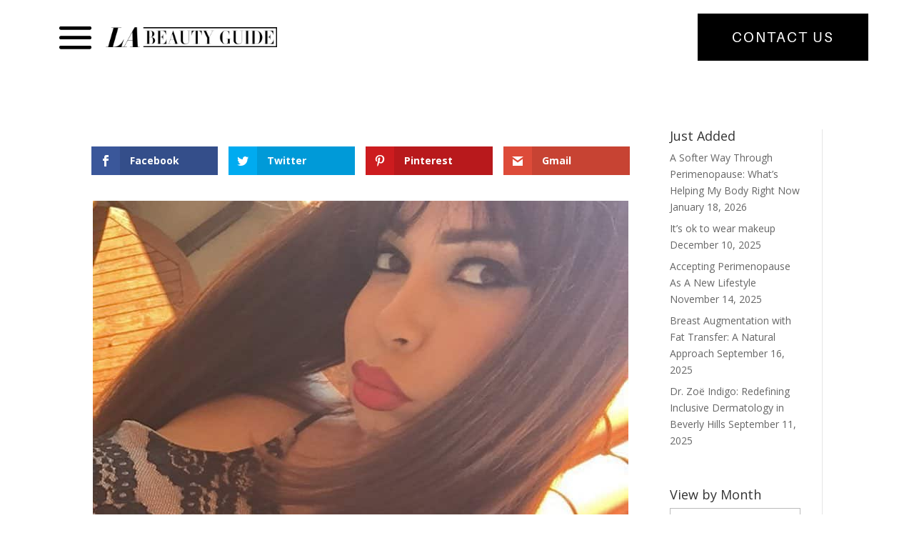

--- FILE ---
content_type: text/html; charset=UTF-8
request_url: https://labeautyguide.com/los-angeles-makeup-artist-fall-beauty-trends-2015/
body_size: 32428
content:
<!DOCTYPE html>
<html lang="en-US" prefix="og: https://ogp.me/ns#">
<head><meta charset="UTF-8" /><script>if(navigator.userAgent.match(/MSIE|Internet Explorer/i)||navigator.userAgent.match(/Trident\/7\..*?rv:11/i)){var href=document.location.href;if(!href.match(/[?&]nowprocket/)){if(href.indexOf("?")==-1){if(href.indexOf("#")==-1){document.location.href=href+"?nowprocket=1"}else{document.location.href=href.replace("#","?nowprocket=1#")}}else{if(href.indexOf("#")==-1){document.location.href=href+"&nowprocket=1"}else{document.location.href=href.replace("#","&nowprocket=1#")}}}}</script><script>(()=>{class RocketLazyLoadScripts{constructor(){this.v="1.2.5.1",this.triggerEvents=["keydown","mousedown","mousemove","touchmove","touchstart","touchend","wheel"],this.userEventHandler=this.t.bind(this),this.touchStartHandler=this.i.bind(this),this.touchMoveHandler=this.o.bind(this),this.touchEndHandler=this.h.bind(this),this.clickHandler=this.u.bind(this),this.interceptedClicks=[],this.interceptedClickListeners=[],this.l(this),window.addEventListener("pageshow",(t=>{this.persisted=t.persisted,this.everythingLoaded&&this.m()})),document.addEventListener("DOMContentLoaded",(()=>{this.p()})),this.delayedScripts={normal:[],async:[],defer:[]},this.trash=[],this.allJQueries=[]}k(t){document.hidden?t.t():(this.triggerEvents.forEach((e=>window.addEventListener(e,t.userEventHandler,{passive:!0}))),window.addEventListener("touchstart",t.touchStartHandler,{passive:!0}),window.addEventListener("mousedown",t.touchStartHandler),document.addEventListener("visibilitychange",t.userEventHandler))}_(){this.triggerEvents.forEach((t=>window.removeEventListener(t,this.userEventHandler,{passive:!0}))),document.removeEventListener("visibilitychange",this.userEventHandler)}i(t){"HTML"!==t.target.tagName&&(window.addEventListener("touchend",this.touchEndHandler),window.addEventListener("mouseup",this.touchEndHandler),window.addEventListener("touchmove",this.touchMoveHandler,{passive:!0}),window.addEventListener("mousemove",this.touchMoveHandler),t.target.addEventListener("click",this.clickHandler),this.L(t.target,!0),this.M(t.target,"onclick","rocket-onclick"),this.C())}o(t){window.removeEventListener("touchend",this.touchEndHandler),window.removeEventListener("mouseup",this.touchEndHandler),window.removeEventListener("touchmove",this.touchMoveHandler,{passive:!0}),window.removeEventListener("mousemove",this.touchMoveHandler),t.target.removeEventListener("click",this.clickHandler),this.L(t.target,!1),this.M(t.target,"rocket-onclick","onclick"),this.O()}h(){window.removeEventListener("touchend",this.touchEndHandler),window.removeEventListener("mouseup",this.touchEndHandler),window.removeEventListener("touchmove",this.touchMoveHandler,{passive:!0}),window.removeEventListener("mousemove",this.touchMoveHandler)}u(t){t.target.removeEventListener("click",this.clickHandler),this.L(t.target,!1),this.M(t.target,"rocket-onclick","onclick"),this.interceptedClicks.push(t),t.preventDefault(),t.stopPropagation(),t.stopImmediatePropagation(),this.O()}D(){window.removeEventListener("touchstart",this.touchStartHandler,{passive:!0}),window.removeEventListener("mousedown",this.touchStartHandler),this.interceptedClicks.forEach((t=>{t.target.dispatchEvent(new MouseEvent("click",{view:t.view,bubbles:!0,cancelable:!0}))}))}l(t){EventTarget.prototype.addEventListenerBase=EventTarget.prototype.addEventListener,EventTarget.prototype.addEventListener=function(e,i,o){"click"!==e||t.windowLoaded||i===t.clickHandler||t.interceptedClickListeners.push({target:this,func:i,options:o}),(this||window).addEventListenerBase(e,i,o)}}L(t,e){this.interceptedClickListeners.forEach((i=>{i.target===t&&(e?t.removeEventListener("click",i.func,i.options):t.addEventListener("click",i.func,i.options))})),t.parentNode!==document.documentElement&&this.L(t.parentNode,e)}S(){return new Promise((t=>{this.T?this.O=t:t()}))}C(){this.T=!0}O(){this.T=!1}M(t,e,i){t.hasAttribute&&t.hasAttribute(e)&&(event.target.setAttribute(i,event.target.getAttribute(e)),event.target.removeAttribute(e))}t(){this._(this),"loading"===document.readyState?document.addEventListener("DOMContentLoaded",this.R.bind(this)):this.R()}p(){let t=[];document.querySelectorAll("script[type=rocketlazyloadscript][data-rocket-src]").forEach((e=>{let i=e.getAttribute("data-rocket-src");if(i&&0!==i.indexOf("data:")){0===i.indexOf("//")&&(i=location.protocol+i);try{const o=new URL(i).origin;o!==location.origin&&t.push({src:o,crossOrigin:e.crossOrigin||"module"===e.getAttribute("data-rocket-type")})}catch(t){}}})),t=[...new Map(t.map((t=>[JSON.stringify(t),t]))).values()],this.j(t,"preconnect")}async R(){this.lastBreath=Date.now(),this.P(this),this.F(this),this.q(),this.A(),this.I(),await this.U(this.delayedScripts.normal),await this.U(this.delayedScripts.defer),await this.U(this.delayedScripts.async);try{await this.W(),await this.H(this),await this.J()}catch(t){console.error(t)}window.dispatchEvent(new Event("rocket-allScriptsLoaded")),this.everythingLoaded=!0,this.S().then((()=>{this.D()})),this.N()}A(){document.querySelectorAll("script[type=rocketlazyloadscript]").forEach((t=>{t.hasAttribute("data-rocket-src")?t.hasAttribute("async")&&!1!==t.async?this.delayedScripts.async.push(t):t.hasAttribute("defer")&&!1!==t.defer||"module"===t.getAttribute("data-rocket-type")?this.delayedScripts.defer.push(t):this.delayedScripts.normal.push(t):this.delayedScripts.normal.push(t)}))}async B(t){if(await this.G(),!0!==t.noModule||!("noModule"in HTMLScriptElement.prototype))return new Promise((e=>{let i;function o(){(i||t).setAttribute("data-rocket-status","executed"),e()}try{if(navigator.userAgent.indexOf("Firefox/")>0||""===navigator.vendor)i=document.createElement("script"),[...t.attributes].forEach((t=>{let e=t.nodeName;"type"!==e&&("data-rocket-type"===e&&(e="type"),"data-rocket-src"===e&&(e="src"),i.setAttribute(e,t.nodeValue))})),t.text&&(i.text=t.text),i.hasAttribute("src")?(i.addEventListener("load",o),i.addEventListener("error",(function(){i.setAttribute("data-rocket-status","failed"),e()})),setTimeout((()=>{i.isConnected||e()}),1)):(i.text=t.text,o()),t.parentNode.replaceChild(i,t);else{const i=t.getAttribute("data-rocket-type"),n=t.getAttribute("data-rocket-src");i?(t.type=i,t.removeAttribute("data-rocket-type")):t.removeAttribute("type"),t.addEventListener("load",o),t.addEventListener("error",(function(){t.setAttribute("data-rocket-status","failed"),e()})),n?(t.removeAttribute("data-rocket-src"),t.src=n):t.src="data:text/javascript;base64,"+window.btoa(unescape(encodeURIComponent(t.text)))}}catch(i){t.setAttribute("data-rocket-status","failed"),e()}}));t.setAttribute("data-rocket-status","skipped")}async U(t){const e=t.shift();return e&&e.isConnected?(await this.B(e),this.U(t)):Promise.resolve()}I(){this.j([...this.delayedScripts.normal,...this.delayedScripts.defer,...this.delayedScripts.async],"preload")}j(t,e){var i=document.createDocumentFragment();t.forEach((t=>{const o=t.getAttribute&&t.getAttribute("data-rocket-src")||t.src;if(o){const n=document.createElement("link");n.href=o,n.rel=e,"preconnect"!==e&&(n.as="script"),t.getAttribute&&"module"===t.getAttribute("data-rocket-type")&&(n.crossOrigin=!0),t.crossOrigin&&(n.crossOrigin=t.crossOrigin),t.integrity&&(n.integrity=t.integrity),i.appendChild(n),this.trash.push(n)}})),document.head.appendChild(i)}P(t){let e={};function i(i,o){return e[o].eventsToRewrite.indexOf(i)>=0&&!t.everythingLoaded?"rocket-"+i:i}function o(t,o){!function(t){e[t]||(e[t]={originalFunctions:{add:t.addEventListener,remove:t.removeEventListener},eventsToRewrite:[]},t.addEventListener=function(){arguments[0]=i(arguments[0],t),e[t].originalFunctions.add.apply(t,arguments)},t.removeEventListener=function(){arguments[0]=i(arguments[0],t),e[t].originalFunctions.remove.apply(t,arguments)})}(t),e[t].eventsToRewrite.push(o)}function n(e,i){let o=e[i];e[i]=null,Object.defineProperty(e,i,{get:()=>o||function(){},set(n){t.everythingLoaded?o=n:e["rocket"+i]=o=n}})}o(document,"DOMContentLoaded"),o(window,"DOMContentLoaded"),o(window,"load"),o(window,"pageshow"),o(document,"readystatechange"),n(document,"onreadystatechange"),n(window,"onload"),n(window,"onpageshow")}F(t){let e;function i(e){return t.everythingLoaded?e:e.split(" ").map((t=>"load"===t||0===t.indexOf("load.")?"rocket-jquery-load":t)).join(" ")}function o(o){if(o&&o.fn&&!t.allJQueries.includes(o)){o.fn.ready=o.fn.init.prototype.ready=function(e){return t.domReadyFired?e.bind(document)(o):document.addEventListener("rocket-DOMContentLoaded",(()=>e.bind(document)(o))),o([])};const e=o.fn.on;o.fn.on=o.fn.init.prototype.on=function(){return this[0]===window&&("string"==typeof arguments[0]||arguments[0]instanceof String?arguments[0]=i(arguments[0]):"object"==typeof arguments[0]&&Object.keys(arguments[0]).forEach((t=>{const e=arguments[0][t];delete arguments[0][t],arguments[0][i(t)]=e}))),e.apply(this,arguments),this},t.allJQueries.push(o)}e=o}o(window.jQuery),Object.defineProperty(window,"jQuery",{get:()=>e,set(t){o(t)}})}async H(t){const e=document.querySelector("script[data-webpack]");e&&(await async function(){return new Promise((t=>{e.addEventListener("load",t),e.addEventListener("error",t)}))}(),await t.K(),await t.H(t))}async W(){this.domReadyFired=!0,await this.G(),document.dispatchEvent(new Event("rocket-readystatechange")),await this.G(),document.rocketonreadystatechange&&document.rocketonreadystatechange(),await this.G(),document.dispatchEvent(new Event("rocket-DOMContentLoaded")),await this.G(),window.dispatchEvent(new Event("rocket-DOMContentLoaded"))}async J(){await this.G(),document.dispatchEvent(new Event("rocket-readystatechange")),await this.G(),document.rocketonreadystatechange&&document.rocketonreadystatechange(),await this.G(),window.dispatchEvent(new Event("rocket-load")),await this.G(),window.rocketonload&&window.rocketonload(),await this.G(),this.allJQueries.forEach((t=>t(window).trigger("rocket-jquery-load"))),await this.G();const t=new Event("rocket-pageshow");t.persisted=this.persisted,window.dispatchEvent(t),await this.G(),window.rocketonpageshow&&window.rocketonpageshow({persisted:this.persisted}),this.windowLoaded=!0}m(){document.onreadystatechange&&document.onreadystatechange(),window.onload&&window.onload(),window.onpageshow&&window.onpageshow({persisted:this.persisted})}q(){const t=new Map;document.write=document.writeln=function(e){const i=document.currentScript;i||console.error("WPRocket unable to document.write this: "+e);const o=document.createRange(),n=i.parentElement;let s=t.get(i);void 0===s&&(s=i.nextSibling,t.set(i,s));const c=document.createDocumentFragment();o.setStart(c,0),c.appendChild(o.createContextualFragment(e)),n.insertBefore(c,s)}}async G(){Date.now()-this.lastBreath>45&&(await this.K(),this.lastBreath=Date.now())}async K(){return document.hidden?new Promise((t=>setTimeout(t))):new Promise((t=>requestAnimationFrame(t)))}N(){this.trash.forEach((t=>t.remove()))}static run(){const t=new RocketLazyLoadScripts;t.k(t)}}RocketLazyLoadScripts.run()})();</script>
	
<meta http-equiv="X-UA-Compatible" content="IE=edge">
	<link rel="pingback" href="https://labeautyguide.com/xmlrpc.php" />

	<script type="rocketlazyloadscript" data-rocket-type="text/javascript">
		document.documentElement.className = 'js';
	</script>
	
	
<!-- Search Engine Optimization by Rank Math - https://rankmath.com/ -->
<title>Los Angeles-Makeup Artist Fall/Winter Beauty Trends 2015 - LA Beauty Guide</title><link rel="preload" as="style" href="https://fonts.googleapis.com/css?family=Open%20Sans%3A400%2C700%7COpen%20Sans%3A300italic%2C400italic%2C600italic%2C700italic%2C800italic%2C400%2C300%2C600%2C700%2C800%7CKarla%3A200%2C300%2Cregular%2C500%2C600%2C700%2C800%2C200italic%2C300italic%2Citalic%2C500italic%2C600italic%2C700italic%2C800italic&#038;subset=latin%2Clatin-ext&#038;display=swap" /><link rel="stylesheet" href="https://fonts.googleapis.com/css?family=Open%20Sans%3A400%2C700%7COpen%20Sans%3A300italic%2C400italic%2C600italic%2C700italic%2C800italic%2C400%2C300%2C600%2C700%2C800%7CKarla%3A200%2C300%2Cregular%2C500%2C600%2C700%2C800%2C200italic%2C300italic%2Citalic%2C500italic%2C600italic%2C700italic%2C800italic&#038;subset=latin%2Clatin-ext&#038;display=swap" media="print" onload="this.media='all'" /><noscript><link rel="stylesheet" href="https://fonts.googleapis.com/css?family=Open%20Sans%3A400%2C700%7COpen%20Sans%3A300italic%2C400italic%2C600italic%2C700italic%2C800italic%2C400%2C300%2C600%2C700%2C800%7CKarla%3A200%2C300%2Cregular%2C500%2C600%2C700%2C800%2C200italic%2C300italic%2Citalic%2C500italic%2C600italic%2C700italic%2C800italic&#038;subset=latin%2Clatin-ext&#038;display=swap" /></noscript><link rel="preload" as="image" href="https://labeautyguide.com/wp-content/uploads/2015/11/Fall-Beauty-Trends.jpg" imagesrcset="https://labeautyguide.com/wp-content/uploads/2015/11/Fall-Beauty-Trends.jpg 750w, https://labeautyguide.com/wp-content/uploads/2015/11/Fall-Beauty-Trends-150x150.jpg 150w, https://labeautyguide.com/wp-content/uploads/2015/11/Fall-Beauty-Trends-300x300.jpg 300w" imagesizes="(max-width: 750px) 100vw, 750px" fetchpriority="high">
<meta name="description" content="Hello to all my beautiful Californian&#039;s transitioning into this Fall/Winter weather and everyone one else around the globe that&#039;s interested in knowing the"/>
<meta name="robots" content="follow, index, max-snippet:-1, max-video-preview:-1, max-image-preview:large"/>
<link rel="canonical" href="https://labeautyguide.com/los-angeles-makeup-artist-fall-beauty-trends-2015/" />
<meta property="og:locale" content="en_US" />
<meta property="og:type" content="article" />
<meta property="og:title" content="Los Angeles-Makeup Artist Fall/Winter Beauty Trends 2015 - LA Beauty Guide" />
<meta property="og:description" content="Hello to all my beautiful Californian&#039;s transitioning into this Fall/Winter weather and everyone one else around the globe that&#039;s interested in knowing the" />
<meta property="og:url" content="https://labeautyguide.com/los-angeles-makeup-artist-fall-beauty-trends-2015/" />
<meta property="og:site_name" content="LA Beauty Guide" />
<meta property="article:section" content="Blog" />
<meta property="og:updated_time" content="2019-05-14T18:15:11-08:00" />
<meta property="og:image" content="https://labeautyguide.com/wp-content/uploads/2015/11/Fall-Beauty-Trends.jpg" />
<meta property="og:image:secure_url" content="https://labeautyguide.com/wp-content/uploads/2015/11/Fall-Beauty-Trends.jpg" />
<meta property="og:image:width" content="750" />
<meta property="og:image:height" content="750" />
<meta property="og:image:alt" content="Los Angeles-Makeup Artist Fall/Winter Beauty Trends 2015" />
<meta property="og:image:type" content="image/jpeg" />
<meta property="article:published_time" content="2015-11-19T13:26:47-08:00" />
<meta property="article:modified_time" content="2019-05-14T18:15:11-08:00" />
<meta name="twitter:card" content="summary_large_image" />
<meta name="twitter:title" content="Los Angeles-Makeup Artist Fall/Winter Beauty Trends 2015 - LA Beauty Guide" />
<meta name="twitter:description" content="Hello to all my beautiful Californian&#039;s transitioning into this Fall/Winter weather and everyone one else around the globe that&#039;s interested in knowing the" />
<meta name="twitter:image" content="https://labeautyguide.com/wp-content/uploads/2015/11/Fall-Beauty-Trends.jpg" />
<meta name="twitter:label1" content="Written by" />
<meta name="twitter:data1" content="Audrey Ortega" />
<meta name="twitter:label2" content="Time to read" />
<meta name="twitter:data2" content="4 minutes" />
<script type="application/ld+json" class="rank-math-schema">{"@context":"https://schema.org","@graph":[{"@type":["Organization","Person"],"@id":"https://labeautyguide.com/#person","name":"LA Beauty Guide","url":"https://labeautyguide.com","sameAs":["https://www.instagram.com/la_beauty_guide/"],"email":"audrey@labeautyguide.com","address":{"@type":"PostalAddress","addressLocality":"Los Angeles","addressRegion":"California","postalCode":"90210","addressCountry":"US"},"logo":{"@type":"ImageObject","@id":"https://labeautyguide.com/#logo","url":"https://labeautyguide.com/wp-content/uploads/2021/07/cropped-favicon.png","contentUrl":"https://labeautyguide.com/wp-content/uploads/2021/07/cropped-favicon.png","caption":"LA Beauty Guide","inLanguage":"en-US","width":"512","height":"512"},"image":{"@id":"https://labeautyguide.com/#logo"}},{"@type":"WebSite","@id":"https://labeautyguide.com/#website","url":"https://labeautyguide.com","name":"LA Beauty Guide","publisher":{"@id":"https://labeautyguide.com/#person"},"inLanguage":"en-US"},{"@type":"ImageObject","@id":"https://labeautyguide.com/wp-content/uploads/2015/11/Fall-Beauty-Trends.jpg","url":"https://labeautyguide.com/wp-content/uploads/2015/11/Fall-Beauty-Trends.jpg","width":"750","height":"750","inLanguage":"en-US"},{"@type":"WebPage","@id":"https://labeautyguide.com/los-angeles-makeup-artist-fall-beauty-trends-2015/#webpage","url":"https://labeautyguide.com/los-angeles-makeup-artist-fall-beauty-trends-2015/","name":"Los Angeles-Makeup Artist Fall/Winter Beauty Trends 2015 - LA Beauty Guide","datePublished":"2015-11-19T13:26:47-08:00","dateModified":"2019-05-14T18:15:11-08:00","isPartOf":{"@id":"https://labeautyguide.com/#website"},"primaryImageOfPage":{"@id":"https://labeautyguide.com/wp-content/uploads/2015/11/Fall-Beauty-Trends.jpg"},"inLanguage":"en-US"},{"@type":"Person","@id":"https://labeautyguide.com/author/audrey/","name":"Audrey Ortega","url":"https://labeautyguide.com/author/audrey/","image":{"@type":"ImageObject","@id":"https://secure.gravatar.com/avatar/edb2cc899a7c4d83e8f91a30731cd7f98b4dcf7e347b3d39edcd131a495b950e?s=96&amp;d=mm&amp;r=g","url":"https://secure.gravatar.com/avatar/edb2cc899a7c4d83e8f91a30731cd7f98b4dcf7e347b3d39edcd131a495b950e?s=96&amp;d=mm&amp;r=g","caption":"Audrey Ortega","inLanguage":"en-US"}},{"@type":"BlogPosting","headline":"Los Angeles-Makeup Artist Fall/Winter Beauty Trends 2015 - LA Beauty Guide","datePublished":"2015-11-19T13:26:47-08:00","dateModified":"2019-05-14T18:15:11-08:00","author":{"@id":"https://labeautyguide.com/author/audrey/","name":"Audrey Ortega"},"publisher":{"@id":"https://labeautyguide.com/#person"},"description":"Hello to all my beautiful Californian&#039;s transitioning into this Fall/Winter weather and everyone one else around the globe that&#039;s interested in knowing the","name":"Los Angeles-Makeup Artist Fall/Winter Beauty Trends 2015 - LA Beauty Guide","@id":"https://labeautyguide.com/los-angeles-makeup-artist-fall-beauty-trends-2015/#richSnippet","isPartOf":{"@id":"https://labeautyguide.com/los-angeles-makeup-artist-fall-beauty-trends-2015/#webpage"},"image":{"@id":"https://labeautyguide.com/wp-content/uploads/2015/11/Fall-Beauty-Trends.jpg"},"inLanguage":"en-US","mainEntityOfPage":{"@id":"https://labeautyguide.com/los-angeles-makeup-artist-fall-beauty-trends-2015/#webpage"}}]}</script>
<!-- /Rank Math WordPress SEO plugin -->

<link rel='dns-prefetch' href='//www.googletagmanager.com' />
<link rel='dns-prefetch' href='//fonts.googleapis.com' />
<link rel='dns-prefetch' href='//pagead2.googlesyndication.com' />
<link rel='dns-prefetch' href='//fundingchoicesmessages.google.com' />
<link href='https://fonts.gstatic.com' crossorigin rel='preconnect' />
<link rel="alternate" type="application/rss+xml" title="LA Beauty Guide &raquo; Feed" href="https://labeautyguide.com/feed/" />
<link rel="alternate" type="application/rss+xml" title="LA Beauty Guide &raquo; Comments Feed" href="https://labeautyguide.com/comments/feed/" />
<link rel="alternate" type="application/rss+xml" title="LA Beauty Guide &raquo; Los Angeles-Makeup Artist Fall/Winter Beauty Trends 2015 Comments Feed" href="https://labeautyguide.com/los-angeles-makeup-artist-fall-beauty-trends-2015/feed/" />
<link rel="alternate" title="oEmbed (JSON)" type="application/json+oembed" href="https://labeautyguide.com/wp-json/oembed/1.0/embed?url=https%3A%2F%2Flabeautyguide.com%2Flos-angeles-makeup-artist-fall-beauty-trends-2015%2F" />
<link rel="alternate" title="oEmbed (XML)" type="text/xml+oembed" href="https://labeautyguide.com/wp-json/oembed/1.0/embed?url=https%3A%2F%2Flabeautyguide.com%2Flos-angeles-makeup-artist-fall-beauty-trends-2015%2F&#038;format=xml" />
<meta content="Divi Child v.1.0.0" name="generator"/><link rel='stylesheet' id='sbi_styles-css' href='https://labeautyguide.com/wp-content/plugins/instagram-feed/css/sbi-styles.min.css?ver=6.10.0' type='text/css' media='all' />
<style id='wp-emoji-styles-inline-css' type='text/css'>

	img.wp-smiley, img.emoji {
		display: inline !important;
		border: none !important;
		box-shadow: none !important;
		height: 1em !important;
		width: 1em !important;
		margin: 0 0.07em !important;
		vertical-align: -0.1em !important;
		background: none !important;
		padding: 0 !important;
	}
/*# sourceURL=wp-emoji-styles-inline-css */
</style>
<style id='wp-block-library-inline-css' type='text/css'>
:root{--wp-block-synced-color:#7a00df;--wp-block-synced-color--rgb:122,0,223;--wp-bound-block-color:var(--wp-block-synced-color);--wp-editor-canvas-background:#ddd;--wp-admin-theme-color:#007cba;--wp-admin-theme-color--rgb:0,124,186;--wp-admin-theme-color-darker-10:#006ba1;--wp-admin-theme-color-darker-10--rgb:0,107,160.5;--wp-admin-theme-color-darker-20:#005a87;--wp-admin-theme-color-darker-20--rgb:0,90,135;--wp-admin-border-width-focus:2px}@media (min-resolution:192dpi){:root{--wp-admin-border-width-focus:1.5px}}.wp-element-button{cursor:pointer}:root .has-very-light-gray-background-color{background-color:#eee}:root .has-very-dark-gray-background-color{background-color:#313131}:root .has-very-light-gray-color{color:#eee}:root .has-very-dark-gray-color{color:#313131}:root .has-vivid-green-cyan-to-vivid-cyan-blue-gradient-background{background:linear-gradient(135deg,#00d084,#0693e3)}:root .has-purple-crush-gradient-background{background:linear-gradient(135deg,#34e2e4,#4721fb 50%,#ab1dfe)}:root .has-hazy-dawn-gradient-background{background:linear-gradient(135deg,#faaca8,#dad0ec)}:root .has-subdued-olive-gradient-background{background:linear-gradient(135deg,#fafae1,#67a671)}:root .has-atomic-cream-gradient-background{background:linear-gradient(135deg,#fdd79a,#004a59)}:root .has-nightshade-gradient-background{background:linear-gradient(135deg,#330968,#31cdcf)}:root .has-midnight-gradient-background{background:linear-gradient(135deg,#020381,#2874fc)}:root{--wp--preset--font-size--normal:16px;--wp--preset--font-size--huge:42px}.has-regular-font-size{font-size:1em}.has-larger-font-size{font-size:2.625em}.has-normal-font-size{font-size:var(--wp--preset--font-size--normal)}.has-huge-font-size{font-size:var(--wp--preset--font-size--huge)}.has-text-align-center{text-align:center}.has-text-align-left{text-align:left}.has-text-align-right{text-align:right}.has-fit-text{white-space:nowrap!important}#end-resizable-editor-section{display:none}.aligncenter{clear:both}.items-justified-left{justify-content:flex-start}.items-justified-center{justify-content:center}.items-justified-right{justify-content:flex-end}.items-justified-space-between{justify-content:space-between}.screen-reader-text{border:0;clip-path:inset(50%);height:1px;margin:-1px;overflow:hidden;padding:0;position:absolute;width:1px;word-wrap:normal!important}.screen-reader-text:focus{background-color:#ddd;clip-path:none;color:#444;display:block;font-size:1em;height:auto;left:5px;line-height:normal;padding:15px 23px 14px;text-decoration:none;top:5px;width:auto;z-index:100000}html :where(.has-border-color){border-style:solid}html :where([style*=border-top-color]){border-top-style:solid}html :where([style*=border-right-color]){border-right-style:solid}html :where([style*=border-bottom-color]){border-bottom-style:solid}html :where([style*=border-left-color]){border-left-style:solid}html :where([style*=border-width]){border-style:solid}html :where([style*=border-top-width]){border-top-style:solid}html :where([style*=border-right-width]){border-right-style:solid}html :where([style*=border-bottom-width]){border-bottom-style:solid}html :where([style*=border-left-width]){border-left-style:solid}html :where(img[class*=wp-image-]){height:auto;max-width:100%}:where(figure){margin:0 0 1em}html :where(.is-position-sticky){--wp-admin--admin-bar--position-offset:var(--wp-admin--admin-bar--height,0px)}@media screen and (max-width:600px){html :where(.is-position-sticky){--wp-admin--admin-bar--position-offset:0px}}

/*# sourceURL=wp-block-library-inline-css */
</style><style id='global-styles-inline-css' type='text/css'>
:root{--wp--preset--aspect-ratio--square: 1;--wp--preset--aspect-ratio--4-3: 4/3;--wp--preset--aspect-ratio--3-4: 3/4;--wp--preset--aspect-ratio--3-2: 3/2;--wp--preset--aspect-ratio--2-3: 2/3;--wp--preset--aspect-ratio--16-9: 16/9;--wp--preset--aspect-ratio--9-16: 9/16;--wp--preset--color--black: #000000;--wp--preset--color--cyan-bluish-gray: #abb8c3;--wp--preset--color--white: #ffffff;--wp--preset--color--pale-pink: #f78da7;--wp--preset--color--vivid-red: #cf2e2e;--wp--preset--color--luminous-vivid-orange: #ff6900;--wp--preset--color--luminous-vivid-amber: #fcb900;--wp--preset--color--light-green-cyan: #7bdcb5;--wp--preset--color--vivid-green-cyan: #00d084;--wp--preset--color--pale-cyan-blue: #8ed1fc;--wp--preset--color--vivid-cyan-blue: #0693e3;--wp--preset--color--vivid-purple: #9b51e0;--wp--preset--gradient--vivid-cyan-blue-to-vivid-purple: linear-gradient(135deg,rgb(6,147,227) 0%,rgb(155,81,224) 100%);--wp--preset--gradient--light-green-cyan-to-vivid-green-cyan: linear-gradient(135deg,rgb(122,220,180) 0%,rgb(0,208,130) 100%);--wp--preset--gradient--luminous-vivid-amber-to-luminous-vivid-orange: linear-gradient(135deg,rgb(252,185,0) 0%,rgb(255,105,0) 100%);--wp--preset--gradient--luminous-vivid-orange-to-vivid-red: linear-gradient(135deg,rgb(255,105,0) 0%,rgb(207,46,46) 100%);--wp--preset--gradient--very-light-gray-to-cyan-bluish-gray: linear-gradient(135deg,rgb(238,238,238) 0%,rgb(169,184,195) 100%);--wp--preset--gradient--cool-to-warm-spectrum: linear-gradient(135deg,rgb(74,234,220) 0%,rgb(151,120,209) 20%,rgb(207,42,186) 40%,rgb(238,44,130) 60%,rgb(251,105,98) 80%,rgb(254,248,76) 100%);--wp--preset--gradient--blush-light-purple: linear-gradient(135deg,rgb(255,206,236) 0%,rgb(152,150,240) 100%);--wp--preset--gradient--blush-bordeaux: linear-gradient(135deg,rgb(254,205,165) 0%,rgb(254,45,45) 50%,rgb(107,0,62) 100%);--wp--preset--gradient--luminous-dusk: linear-gradient(135deg,rgb(255,203,112) 0%,rgb(199,81,192) 50%,rgb(65,88,208) 100%);--wp--preset--gradient--pale-ocean: linear-gradient(135deg,rgb(255,245,203) 0%,rgb(182,227,212) 50%,rgb(51,167,181) 100%);--wp--preset--gradient--electric-grass: linear-gradient(135deg,rgb(202,248,128) 0%,rgb(113,206,126) 100%);--wp--preset--gradient--midnight: linear-gradient(135deg,rgb(2,3,129) 0%,rgb(40,116,252) 100%);--wp--preset--font-size--small: 13px;--wp--preset--font-size--medium: 20px;--wp--preset--font-size--large: 36px;--wp--preset--font-size--x-large: 42px;--wp--preset--spacing--20: 0.44rem;--wp--preset--spacing--30: 0.67rem;--wp--preset--spacing--40: 1rem;--wp--preset--spacing--50: 1.5rem;--wp--preset--spacing--60: 2.25rem;--wp--preset--spacing--70: 3.38rem;--wp--preset--spacing--80: 5.06rem;--wp--preset--shadow--natural: 6px 6px 9px rgba(0, 0, 0, 0.2);--wp--preset--shadow--deep: 12px 12px 50px rgba(0, 0, 0, 0.4);--wp--preset--shadow--sharp: 6px 6px 0px rgba(0, 0, 0, 0.2);--wp--preset--shadow--outlined: 6px 6px 0px -3px rgb(255, 255, 255), 6px 6px rgb(0, 0, 0);--wp--preset--shadow--crisp: 6px 6px 0px rgb(0, 0, 0);}:root { --wp--style--global--content-size: 823px;--wp--style--global--wide-size: 1080px; }:where(body) { margin: 0; }.wp-site-blocks > .alignleft { float: left; margin-right: 2em; }.wp-site-blocks > .alignright { float: right; margin-left: 2em; }.wp-site-blocks > .aligncenter { justify-content: center; margin-left: auto; margin-right: auto; }:where(.is-layout-flex){gap: 0.5em;}:where(.is-layout-grid){gap: 0.5em;}.is-layout-flow > .alignleft{float: left;margin-inline-start: 0;margin-inline-end: 2em;}.is-layout-flow > .alignright{float: right;margin-inline-start: 2em;margin-inline-end: 0;}.is-layout-flow > .aligncenter{margin-left: auto !important;margin-right: auto !important;}.is-layout-constrained > .alignleft{float: left;margin-inline-start: 0;margin-inline-end: 2em;}.is-layout-constrained > .alignright{float: right;margin-inline-start: 2em;margin-inline-end: 0;}.is-layout-constrained > .aligncenter{margin-left: auto !important;margin-right: auto !important;}.is-layout-constrained > :where(:not(.alignleft):not(.alignright):not(.alignfull)){max-width: var(--wp--style--global--content-size);margin-left: auto !important;margin-right: auto !important;}.is-layout-constrained > .alignwide{max-width: var(--wp--style--global--wide-size);}body .is-layout-flex{display: flex;}.is-layout-flex{flex-wrap: wrap;align-items: center;}.is-layout-flex > :is(*, div){margin: 0;}body .is-layout-grid{display: grid;}.is-layout-grid > :is(*, div){margin: 0;}body{padding-top: 0px;padding-right: 0px;padding-bottom: 0px;padding-left: 0px;}:root :where(.wp-element-button, .wp-block-button__link){background-color: #32373c;border-width: 0;color: #fff;font-family: inherit;font-size: inherit;font-style: inherit;font-weight: inherit;letter-spacing: inherit;line-height: inherit;padding-top: calc(0.667em + 2px);padding-right: calc(1.333em + 2px);padding-bottom: calc(0.667em + 2px);padding-left: calc(1.333em + 2px);text-decoration: none;text-transform: inherit;}.has-black-color{color: var(--wp--preset--color--black) !important;}.has-cyan-bluish-gray-color{color: var(--wp--preset--color--cyan-bluish-gray) !important;}.has-white-color{color: var(--wp--preset--color--white) !important;}.has-pale-pink-color{color: var(--wp--preset--color--pale-pink) !important;}.has-vivid-red-color{color: var(--wp--preset--color--vivid-red) !important;}.has-luminous-vivid-orange-color{color: var(--wp--preset--color--luminous-vivid-orange) !important;}.has-luminous-vivid-amber-color{color: var(--wp--preset--color--luminous-vivid-amber) !important;}.has-light-green-cyan-color{color: var(--wp--preset--color--light-green-cyan) !important;}.has-vivid-green-cyan-color{color: var(--wp--preset--color--vivid-green-cyan) !important;}.has-pale-cyan-blue-color{color: var(--wp--preset--color--pale-cyan-blue) !important;}.has-vivid-cyan-blue-color{color: var(--wp--preset--color--vivid-cyan-blue) !important;}.has-vivid-purple-color{color: var(--wp--preset--color--vivid-purple) !important;}.has-black-background-color{background-color: var(--wp--preset--color--black) !important;}.has-cyan-bluish-gray-background-color{background-color: var(--wp--preset--color--cyan-bluish-gray) !important;}.has-white-background-color{background-color: var(--wp--preset--color--white) !important;}.has-pale-pink-background-color{background-color: var(--wp--preset--color--pale-pink) !important;}.has-vivid-red-background-color{background-color: var(--wp--preset--color--vivid-red) !important;}.has-luminous-vivid-orange-background-color{background-color: var(--wp--preset--color--luminous-vivid-orange) !important;}.has-luminous-vivid-amber-background-color{background-color: var(--wp--preset--color--luminous-vivid-amber) !important;}.has-light-green-cyan-background-color{background-color: var(--wp--preset--color--light-green-cyan) !important;}.has-vivid-green-cyan-background-color{background-color: var(--wp--preset--color--vivid-green-cyan) !important;}.has-pale-cyan-blue-background-color{background-color: var(--wp--preset--color--pale-cyan-blue) !important;}.has-vivid-cyan-blue-background-color{background-color: var(--wp--preset--color--vivid-cyan-blue) !important;}.has-vivid-purple-background-color{background-color: var(--wp--preset--color--vivid-purple) !important;}.has-black-border-color{border-color: var(--wp--preset--color--black) !important;}.has-cyan-bluish-gray-border-color{border-color: var(--wp--preset--color--cyan-bluish-gray) !important;}.has-white-border-color{border-color: var(--wp--preset--color--white) !important;}.has-pale-pink-border-color{border-color: var(--wp--preset--color--pale-pink) !important;}.has-vivid-red-border-color{border-color: var(--wp--preset--color--vivid-red) !important;}.has-luminous-vivid-orange-border-color{border-color: var(--wp--preset--color--luminous-vivid-orange) !important;}.has-luminous-vivid-amber-border-color{border-color: var(--wp--preset--color--luminous-vivid-amber) !important;}.has-light-green-cyan-border-color{border-color: var(--wp--preset--color--light-green-cyan) !important;}.has-vivid-green-cyan-border-color{border-color: var(--wp--preset--color--vivid-green-cyan) !important;}.has-pale-cyan-blue-border-color{border-color: var(--wp--preset--color--pale-cyan-blue) !important;}.has-vivid-cyan-blue-border-color{border-color: var(--wp--preset--color--vivid-cyan-blue) !important;}.has-vivid-purple-border-color{border-color: var(--wp--preset--color--vivid-purple) !important;}.has-vivid-cyan-blue-to-vivid-purple-gradient-background{background: var(--wp--preset--gradient--vivid-cyan-blue-to-vivid-purple) !important;}.has-light-green-cyan-to-vivid-green-cyan-gradient-background{background: var(--wp--preset--gradient--light-green-cyan-to-vivid-green-cyan) !important;}.has-luminous-vivid-amber-to-luminous-vivid-orange-gradient-background{background: var(--wp--preset--gradient--luminous-vivid-amber-to-luminous-vivid-orange) !important;}.has-luminous-vivid-orange-to-vivid-red-gradient-background{background: var(--wp--preset--gradient--luminous-vivid-orange-to-vivid-red) !important;}.has-very-light-gray-to-cyan-bluish-gray-gradient-background{background: var(--wp--preset--gradient--very-light-gray-to-cyan-bluish-gray) !important;}.has-cool-to-warm-spectrum-gradient-background{background: var(--wp--preset--gradient--cool-to-warm-spectrum) !important;}.has-blush-light-purple-gradient-background{background: var(--wp--preset--gradient--blush-light-purple) !important;}.has-blush-bordeaux-gradient-background{background: var(--wp--preset--gradient--blush-bordeaux) !important;}.has-luminous-dusk-gradient-background{background: var(--wp--preset--gradient--luminous-dusk) !important;}.has-pale-ocean-gradient-background{background: var(--wp--preset--gradient--pale-ocean) !important;}.has-electric-grass-gradient-background{background: var(--wp--preset--gradient--electric-grass) !important;}.has-midnight-gradient-background{background: var(--wp--preset--gradient--midnight) !important;}.has-small-font-size{font-size: var(--wp--preset--font-size--small) !important;}.has-medium-font-size{font-size: var(--wp--preset--font-size--medium) !important;}.has-large-font-size{font-size: var(--wp--preset--font-size--large) !important;}.has-x-large-font-size{font-size: var(--wp--preset--font-size--x-large) !important;}
/*# sourceURL=global-styles-inline-css */
</style>

<link rel='stylesheet' id='ctct_form_styles-css' href='https://labeautyguide.com/wp-content/plugins/constant-contact-forms/assets/css/style.css?ver=2.15.2' type='text/css' media='all' />
<link rel='stylesheet' id='et_monarch-css-css' href='https://labeautyguide.com/wp-content/plugins/monarch/css/style.css?ver=1.4.14' type='text/css' media='all' />



<link rel='stylesheet' id='wp-pagenavi-css' href='https://labeautyguide.com/wp-content/plugins/wp-pagenavi/pagenavi-css.css?ver=2.70' type='text/css' media='all' />
<link rel='stylesheet' id='divi-style-parent-css' href='https://labeautyguide.com/wp-content/themes/Divi/style-static.min.css?ver=4.27.5' type='text/css' media='all' />
<link rel='stylesheet' id='divi-style-css' href='https://labeautyguide.com/wp-content/themes/Divi%20Child/style.css?ver=4.27.5' type='text/css' media='all' />
<script type="rocketlazyloadscript" data-rocket-type="text/javascript" data-rocket-src="https://labeautyguide.com/wp-includes/js/jquery/jquery.min.js?ver=3.7.1" id="jquery-core-js"></script>
<script type="rocketlazyloadscript" data-rocket-type="text/javascript" data-rocket-src="https://labeautyguide.com/wp-includes/js/jquery/jquery-migrate.min.js?ver=3.4.1" id="jquery-migrate-js" defer></script>

<!-- Google tag (gtag.js) snippet added by Site Kit -->
<!-- Google Analytics snippet added by Site Kit -->
<script type="rocketlazyloadscript" data-rocket-type="text/javascript" data-rocket-src="https://www.googletagmanager.com/gtag/js?id=GT-K5MPD3Z" id="google_gtagjs-js" async></script>
<script type="rocketlazyloadscript" data-rocket-type="text/javascript" id="google_gtagjs-js-after">
/* <![CDATA[ */
window.dataLayer = window.dataLayer || [];function gtag(){dataLayer.push(arguments);}
gtag("set","linker",{"domains":["labeautyguide.com"]});
gtag("js", new Date());
gtag("set", "developer_id.dZTNiMT", true);
gtag("config", "GT-K5MPD3Z");
//# sourceURL=google_gtagjs-js-after
/* ]]> */
</script>
<link rel="https://api.w.org/" href="https://labeautyguide.com/wp-json/" /><link rel="alternate" title="JSON" type="application/json" href="https://labeautyguide.com/wp-json/wp/v2/posts/7344" /><link rel="EditURI" type="application/rsd+xml" title="RSD" href="https://labeautyguide.com/xmlrpc.php?rsd" />
<meta name="generator" content="WordPress 6.9" />
<link rel='shortlink' href='https://labeautyguide.com/?p=7344' />
<meta name="generator" content="Site Kit by Google 1.168.0" /><style type="text/css" id="et-social-custom-css">
				 
			</style><meta name="viewport" content="width=device-width, initial-scale=1.0, maximum-scale=1.0, user-scalable=0" />
<!-- Google AdSense meta tags added by Site Kit -->
<meta name="google-adsense-platform-account" content="ca-host-pub-2644536267352236">
<meta name="google-adsense-platform-domain" content="sitekit.withgoogle.com">
<!-- End Google AdSense meta tags added by Site Kit -->
<!-- Instagram Feed CSS -->
<style type="text/css">
#sb_instagram { display: flex; flex-direction: column; }
#sb_instagram #sbi_images { order: 2; }
#sb_instagram #sbi_load { order: 1; margin-bottom: 50px; }
</style>

<!-- Google AdSense snippet added by Site Kit -->
<script type="rocketlazyloadscript" data-rocket-type="text/javascript" async="async" data-rocket-src="https://pagead2.googlesyndication.com/pagead/js/adsbygoogle.js?client=ca-pub-6795325907213703&amp;host=ca-host-pub-2644536267352236" crossorigin="anonymous"></script>

<!-- End Google AdSense snippet added by Site Kit -->

<!-- Google AdSense Ad Blocking Recovery snippet added by Site Kit -->
<script type="rocketlazyloadscript" async data-rocket-src="https://fundingchoicesmessages.google.com/i/pub-6795325907213703?ers=1" nonce="AdIvwY5_nDUkdvpcyl_IEw"></script><script type="rocketlazyloadscript" nonce="AdIvwY5_nDUkdvpcyl_IEw">(function() {function signalGooglefcPresent() {if (!window.frames['googlefcPresent']) {if (document.body) {const iframe = document.createElement('iframe'); iframe.style = 'width: 0; height: 0; border: none; z-index: -1000; left: -1000px; top: -1000px;'; iframe.style.display = 'none'; iframe.name = 'googlefcPresent'; document.body.appendChild(iframe);} else {setTimeout(signalGooglefcPresent, 0);}}}signalGooglefcPresent();})();</script>
<!-- End Google AdSense Ad Blocking Recovery snippet added by Site Kit -->

<!-- Google AdSense Ad Blocking Recovery Error Protection snippet added by Site Kit -->
<script type="rocketlazyloadscript">(function(){'use strict';function aa(a){var b=0;return function(){return b<a.length?{done:!1,value:a[b++]}:{done:!0}}}var ba="function"==typeof Object.defineProperties?Object.defineProperty:function(a,b,c){if(a==Array.prototype||a==Object.prototype)return a;a[b]=c.value;return a};
function ca(a){a=["object"==typeof globalThis&&globalThis,a,"object"==typeof window&&window,"object"==typeof self&&self,"object"==typeof global&&global];for(var b=0;b<a.length;++b){var c=a[b];if(c&&c.Math==Math)return c}throw Error("Cannot find global object");}var da=ca(this);function k(a,b){if(b)a:{var c=da;a=a.split(".");for(var d=0;d<a.length-1;d++){var e=a[d];if(!(e in c))break a;c=c[e]}a=a[a.length-1];d=c[a];b=b(d);b!=d&&null!=b&&ba(c,a,{configurable:!0,writable:!0,value:b})}}
function ea(a){return a.raw=a}function m(a){var b="undefined"!=typeof Symbol&&Symbol.iterator&&a[Symbol.iterator];if(b)return b.call(a);if("number"==typeof a.length)return{next:aa(a)};throw Error(String(a)+" is not an iterable or ArrayLike");}function fa(a){for(var b,c=[];!(b=a.next()).done;)c.push(b.value);return c}var ha="function"==typeof Object.create?Object.create:function(a){function b(){}b.prototype=a;return new b},n;
if("function"==typeof Object.setPrototypeOf)n=Object.setPrototypeOf;else{var q;a:{var ia={a:!0},ja={};try{ja.__proto__=ia;q=ja.a;break a}catch(a){}q=!1}n=q?function(a,b){a.__proto__=b;if(a.__proto__!==b)throw new TypeError(a+" is not extensible");return a}:null}var ka=n;
function r(a,b){a.prototype=ha(b.prototype);a.prototype.constructor=a;if(ka)ka(a,b);else for(var c in b)if("prototype"!=c)if(Object.defineProperties){var d=Object.getOwnPropertyDescriptor(b,c);d&&Object.defineProperty(a,c,d)}else a[c]=b[c];a.A=b.prototype}function la(){for(var a=Number(this),b=[],c=a;c<arguments.length;c++)b[c-a]=arguments[c];return b}k("Number.MAX_SAFE_INTEGER",function(){return 9007199254740991});
k("Number.isFinite",function(a){return a?a:function(b){return"number"!==typeof b?!1:!isNaN(b)&&Infinity!==b&&-Infinity!==b}});k("Number.isInteger",function(a){return a?a:function(b){return Number.isFinite(b)?b===Math.floor(b):!1}});k("Number.isSafeInteger",function(a){return a?a:function(b){return Number.isInteger(b)&&Math.abs(b)<=Number.MAX_SAFE_INTEGER}});
k("Math.trunc",function(a){return a?a:function(b){b=Number(b);if(isNaN(b)||Infinity===b||-Infinity===b||0===b)return b;var c=Math.floor(Math.abs(b));return 0>b?-c:c}});k("Object.is",function(a){return a?a:function(b,c){return b===c?0!==b||1/b===1/c:b!==b&&c!==c}});k("Array.prototype.includes",function(a){return a?a:function(b,c){var d=this;d instanceof String&&(d=String(d));var e=d.length;c=c||0;for(0>c&&(c=Math.max(c+e,0));c<e;c++){var f=d[c];if(f===b||Object.is(f,b))return!0}return!1}});
k("String.prototype.includes",function(a){return a?a:function(b,c){if(null==this)throw new TypeError("The 'this' value for String.prototype.includes must not be null or undefined");if(b instanceof RegExp)throw new TypeError("First argument to String.prototype.includes must not be a regular expression");return-1!==this.indexOf(b,c||0)}});/*

 Copyright The Closure Library Authors.
 SPDX-License-Identifier: Apache-2.0
*/
var t=this||self;function v(a){return a};var w,x;a:{for(var ma=["CLOSURE_FLAGS"],y=t,z=0;z<ma.length;z++)if(y=y[ma[z]],null==y){x=null;break a}x=y}var na=x&&x[610401301];w=null!=na?na:!1;var A,oa=t.navigator;A=oa?oa.userAgentData||null:null;function B(a){return w?A?A.brands.some(function(b){return(b=b.brand)&&-1!=b.indexOf(a)}):!1:!1}function C(a){var b;a:{if(b=t.navigator)if(b=b.userAgent)break a;b=""}return-1!=b.indexOf(a)};function D(){return w?!!A&&0<A.brands.length:!1}function E(){return D()?B("Chromium"):(C("Chrome")||C("CriOS"))&&!(D()?0:C("Edge"))||C("Silk")};var pa=D()?!1:C("Trident")||C("MSIE");!C("Android")||E();E();C("Safari")&&(E()||(D()?0:C("Coast"))||(D()?0:C("Opera"))||(D()?0:C("Edge"))||(D()?B("Microsoft Edge"):C("Edg/"))||D()&&B("Opera"));var qa={},F=null;var ra="undefined"!==typeof Uint8Array,sa=!pa&&"function"===typeof btoa;function G(){return"function"===typeof BigInt};var H=0,I=0;function ta(a){var b=0>a;a=Math.abs(a);var c=a>>>0;a=Math.floor((a-c)/4294967296);b&&(c=m(ua(c,a)),b=c.next().value,a=c.next().value,c=b);H=c>>>0;I=a>>>0}function va(a,b){b>>>=0;a>>>=0;if(2097151>=b)var c=""+(4294967296*b+a);else G()?c=""+(BigInt(b)<<BigInt(32)|BigInt(a)):(c=(a>>>24|b<<8)&16777215,b=b>>16&65535,a=(a&16777215)+6777216*c+6710656*b,c+=8147497*b,b*=2,1E7<=a&&(c+=Math.floor(a/1E7),a%=1E7),1E7<=c&&(b+=Math.floor(c/1E7),c%=1E7),c=b+wa(c)+wa(a));return c}
function wa(a){a=String(a);return"0000000".slice(a.length)+a}function ua(a,b){b=~b;a?a=~a+1:b+=1;return[a,b]};var J;J="function"===typeof Symbol&&"symbol"===typeof Symbol()?Symbol():void 0;var xa=J?function(a,b){a[J]|=b}:function(a,b){void 0!==a.g?a.g|=b:Object.defineProperties(a,{g:{value:b,configurable:!0,writable:!0,enumerable:!1}})},K=J?function(a){return a[J]|0}:function(a){return a.g|0},L=J?function(a){return a[J]}:function(a){return a.g},M=J?function(a,b){a[J]=b;return a}:function(a,b){void 0!==a.g?a.g=b:Object.defineProperties(a,{g:{value:b,configurable:!0,writable:!0,enumerable:!1}});return a};function ya(a,b){M(b,(a|0)&-14591)}function za(a,b){M(b,(a|34)&-14557)}
function Aa(a){a=a>>14&1023;return 0===a?536870912:a};var N={},Ba={};function Ca(a){return!(!a||"object"!==typeof a||a.g!==Ba)}function Da(a){return null!==a&&"object"===typeof a&&!Array.isArray(a)&&a.constructor===Object}function P(a,b,c){if(!Array.isArray(a)||a.length)return!1;var d=K(a);if(d&1)return!0;if(!(b&&(Array.isArray(b)?b.includes(c):b.has(c))))return!1;M(a,d|1);return!0}Object.freeze(new function(){});Object.freeze(new function(){});var Ea=/^-?([1-9][0-9]*|0)(\.[0-9]+)?$/;var Q;function Fa(a,b){Q=b;a=new a(b);Q=void 0;return a}
function R(a,b,c){null==a&&(a=Q);Q=void 0;if(null==a){var d=96;c?(a=[c],d|=512):a=[];b&&(d=d&-16760833|(b&1023)<<14)}else{if(!Array.isArray(a))throw Error();d=K(a);if(d&64)return a;d|=64;if(c&&(d|=512,c!==a[0]))throw Error();a:{c=a;var e=c.length;if(e){var f=e-1;if(Da(c[f])){d|=256;b=f-(+!!(d&512)-1);if(1024<=b)throw Error();d=d&-16760833|(b&1023)<<14;break a}}if(b){b=Math.max(b,e-(+!!(d&512)-1));if(1024<b)throw Error();d=d&-16760833|(b&1023)<<14}}}M(a,d);return a};function Ga(a){switch(typeof a){case "number":return isFinite(a)?a:String(a);case "boolean":return a?1:0;case "object":if(a)if(Array.isArray(a)){if(P(a,void 0,0))return}else if(ra&&null!=a&&a instanceof Uint8Array){if(sa){for(var b="",c=0,d=a.length-10240;c<d;)b+=String.fromCharCode.apply(null,a.subarray(c,c+=10240));b+=String.fromCharCode.apply(null,c?a.subarray(c):a);a=btoa(b)}else{void 0===b&&(b=0);if(!F){F={};c="ABCDEFGHIJKLMNOPQRSTUVWXYZabcdefghijklmnopqrstuvwxyz0123456789".split("");d=["+/=",
"+/","-_=","-_.","-_"];for(var e=0;5>e;e++){var f=c.concat(d[e].split(""));qa[e]=f;for(var g=0;g<f.length;g++){var h=f[g];void 0===F[h]&&(F[h]=g)}}}b=qa[b];c=Array(Math.floor(a.length/3));d=b[64]||"";for(e=f=0;f<a.length-2;f+=3){var l=a[f],p=a[f+1];h=a[f+2];g=b[l>>2];l=b[(l&3)<<4|p>>4];p=b[(p&15)<<2|h>>6];h=b[h&63];c[e++]=g+l+p+h}g=0;h=d;switch(a.length-f){case 2:g=a[f+1],h=b[(g&15)<<2]||d;case 1:a=a[f],c[e]=b[a>>2]+b[(a&3)<<4|g>>4]+h+d}a=c.join("")}return a}}return a};function Ha(a,b,c){a=Array.prototype.slice.call(a);var d=a.length,e=b&256?a[d-1]:void 0;d+=e?-1:0;for(b=b&512?1:0;b<d;b++)a[b]=c(a[b]);if(e){b=a[b]={};for(var f in e)Object.prototype.hasOwnProperty.call(e,f)&&(b[f]=c(e[f]))}return a}function Ia(a,b,c,d,e){if(null!=a){if(Array.isArray(a))a=P(a,void 0,0)?void 0:e&&K(a)&2?a:Ja(a,b,c,void 0!==d,e);else if(Da(a)){var f={},g;for(g in a)Object.prototype.hasOwnProperty.call(a,g)&&(f[g]=Ia(a[g],b,c,d,e));a=f}else a=b(a,d);return a}}
function Ja(a,b,c,d,e){var f=d||c?K(a):0;d=d?!!(f&32):void 0;a=Array.prototype.slice.call(a);for(var g=0;g<a.length;g++)a[g]=Ia(a[g],b,c,d,e);c&&c(f,a);return a}function Ka(a){return a.s===N?a.toJSON():Ga(a)};function La(a,b,c){c=void 0===c?za:c;if(null!=a){if(ra&&a instanceof Uint8Array)return b?a:new Uint8Array(a);if(Array.isArray(a)){var d=K(a);if(d&2)return a;b&&(b=0===d||!!(d&32)&&!(d&64||!(d&16)));return b?M(a,(d|34)&-12293):Ja(a,La,d&4?za:c,!0,!0)}a.s===N&&(c=a.h,d=L(c),a=d&2?a:Fa(a.constructor,Ma(c,d,!0)));return a}}function Ma(a,b,c){var d=c||b&2?za:ya,e=!!(b&32);a=Ha(a,b,function(f){return La(f,e,d)});xa(a,32|(c?2:0));return a};function Na(a,b){a=a.h;return Oa(a,L(a),b)}function Oa(a,b,c,d){if(-1===c)return null;if(c>=Aa(b)){if(b&256)return a[a.length-1][c]}else{var e=a.length;if(d&&b&256&&(d=a[e-1][c],null!=d))return d;b=c+(+!!(b&512)-1);if(b<e)return a[b]}}function Pa(a,b,c,d,e){var f=Aa(b);if(c>=f||e){var g=b;if(b&256)e=a[a.length-1];else{if(null==d)return;e=a[f+(+!!(b&512)-1)]={};g|=256}e[c]=d;c<f&&(a[c+(+!!(b&512)-1)]=void 0);g!==b&&M(a,g)}else a[c+(+!!(b&512)-1)]=d,b&256&&(a=a[a.length-1],c in a&&delete a[c])}
function Qa(a,b){var c=Ra;var d=void 0===d?!1:d;var e=a.h;var f=L(e),g=Oa(e,f,b,d);if(null!=g&&"object"===typeof g&&g.s===N)c=g;else if(Array.isArray(g)){var h=K(g),l=h;0===l&&(l|=f&32);l|=f&2;l!==h&&M(g,l);c=new c(g)}else c=void 0;c!==g&&null!=c&&Pa(e,f,b,c,d);e=c;if(null==e)return e;a=a.h;f=L(a);f&2||(g=e,c=g.h,h=L(c),g=h&2?Fa(g.constructor,Ma(c,h,!1)):g,g!==e&&(e=g,Pa(a,f,b,e,d)));return e}function Sa(a,b){a=Na(a,b);return null==a||"string"===typeof a?a:void 0}
function Ta(a,b){var c=void 0===c?0:c;a=Na(a,b);if(null!=a)if(b=typeof a,"number"===b?Number.isFinite(a):"string"!==b?0:Ea.test(a))if("number"===typeof a){if(a=Math.trunc(a),!Number.isSafeInteger(a)){ta(a);b=H;var d=I;if(a=d&2147483648)b=~b+1>>>0,d=~d>>>0,0==b&&(d=d+1>>>0);b=4294967296*d+(b>>>0);a=a?-b:b}}else if(b=Math.trunc(Number(a)),Number.isSafeInteger(b))a=String(b);else{if(b=a.indexOf("."),-1!==b&&(a=a.substring(0,b)),!("-"===a[0]?20>a.length||20===a.length&&-922337<Number(a.substring(0,7)):
19>a.length||19===a.length&&922337>Number(a.substring(0,6)))){if(16>a.length)ta(Number(a));else if(G())a=BigInt(a),H=Number(a&BigInt(4294967295))>>>0,I=Number(a>>BigInt(32)&BigInt(4294967295));else{b=+("-"===a[0]);I=H=0;d=a.length;for(var e=b,f=(d-b)%6+b;f<=d;e=f,f+=6)e=Number(a.slice(e,f)),I*=1E6,H=1E6*H+e,4294967296<=H&&(I+=Math.trunc(H/4294967296),I>>>=0,H>>>=0);b&&(b=m(ua(H,I)),a=b.next().value,b=b.next().value,H=a,I=b)}a=H;b=I;b&2147483648?G()?a=""+(BigInt(b|0)<<BigInt(32)|BigInt(a>>>0)):(b=
m(ua(a,b)),a=b.next().value,b=b.next().value,a="-"+va(a,b)):a=va(a,b)}}else a=void 0;return null!=a?a:c}function S(a,b){a=Sa(a,b);return null!=a?a:""};function T(a,b,c){this.h=R(a,b,c)}T.prototype.toJSON=function(){return Ua(this,Ja(this.h,Ka,void 0,void 0,!1),!0)};T.prototype.s=N;T.prototype.toString=function(){return Ua(this,this.h,!1).toString()};
function Ua(a,b,c){var d=a.constructor.v,e=L(c?a.h:b);a=b.length;if(!a)return b;var f;if(Da(c=b[a-1])){a:{var g=c;var h={},l=!1,p;for(p in g)if(Object.prototype.hasOwnProperty.call(g,p)){var u=g[p];if(Array.isArray(u)){var jb=u;if(P(u,d,+p)||Ca(u)&&0===u.size)u=null;u!=jb&&(l=!0)}null!=u?h[p]=u:l=!0}if(l){for(var O in h){g=h;break a}g=null}}g!=c&&(f=!0);a--}for(p=+!!(e&512)-1;0<a;a--){O=a-1;c=b[O];O-=p;if(!(null==c||P(c,d,O)||Ca(c)&&0===c.size))break;var kb=!0}if(!f&&!kb)return b;b=Array.prototype.slice.call(b,
0,a);g&&b.push(g);return b};function Va(a){return function(b){if(null==b||""==b)b=new a;else{b=JSON.parse(b);if(!Array.isArray(b))throw Error(void 0);xa(b,32);b=Fa(a,b)}return b}};function Wa(a){this.h=R(a)}r(Wa,T);var Xa=Va(Wa);var U;function V(a){this.g=a}V.prototype.toString=function(){return this.g+""};var Ya={};function Za(a){if(void 0===U){var b=null;var c=t.trustedTypes;if(c&&c.createPolicy){try{b=c.createPolicy("goog#html",{createHTML:v,createScript:v,createScriptURL:v})}catch(d){t.console&&t.console.error(d.message)}U=b}else U=b}a=(b=U)?b.createScriptURL(a):a;return new V(a,Ya)};function $a(){return Math.floor(2147483648*Math.random()).toString(36)+Math.abs(Math.floor(2147483648*Math.random())^Date.now()).toString(36)};function ab(a,b){b=String(b);"application/xhtml+xml"===a.contentType&&(b=b.toLowerCase());return a.createElement(b)}function bb(a){this.g=a||t.document||document};/*

 SPDX-License-Identifier: Apache-2.0
*/
function cb(a,b){a.src=b instanceof V&&b.constructor===V?b.g:"type_error:TrustedResourceUrl";var c,d;(c=(b=null==(d=(c=(a.ownerDocument&&a.ownerDocument.defaultView||window).document).querySelector)?void 0:d.call(c,"script[nonce]"))?b.nonce||b.getAttribute("nonce")||"":"")&&a.setAttribute("nonce",c)};function db(a){a=void 0===a?document:a;return a.createElement("script")};function eb(a,b,c,d,e,f){try{var g=a.g,h=db(g);h.async=!0;cb(h,b);g.head.appendChild(h);h.addEventListener("load",function(){e();d&&g.head.removeChild(h)});h.addEventListener("error",function(){0<c?eb(a,b,c-1,d,e,f):(d&&g.head.removeChild(h),f())})}catch(l){f()}};var fb=t.atob("aHR0cHM6Ly93d3cuZ3N0YXRpYy5jb20vaW1hZ2VzL2ljb25zL21hdGVyaWFsL3N5c3RlbS8xeC93YXJuaW5nX2FtYmVyXzI0ZHAucG5n"),gb=t.atob("WW91IGFyZSBzZWVpbmcgdGhpcyBtZXNzYWdlIGJlY2F1c2UgYWQgb3Igc2NyaXB0IGJsb2NraW5nIHNvZnR3YXJlIGlzIGludGVyZmVyaW5nIHdpdGggdGhpcyBwYWdlLg=="),hb=t.atob("RGlzYWJsZSBhbnkgYWQgb3Igc2NyaXB0IGJsb2NraW5nIHNvZnR3YXJlLCB0aGVuIHJlbG9hZCB0aGlzIHBhZ2Uu");function ib(a,b,c){this.i=a;this.u=b;this.o=c;this.g=null;this.j=[];this.m=!1;this.l=new bb(this.i)}
function lb(a){if(a.i.body&&!a.m){var b=function(){mb(a);t.setTimeout(function(){nb(a,3)},50)};eb(a.l,a.u,2,!0,function(){t[a.o]||b()},b);a.m=!0}}
function mb(a){for(var b=W(1,5),c=0;c<b;c++){var d=X(a);a.i.body.appendChild(d);a.j.push(d)}b=X(a);b.style.bottom="0";b.style.left="0";b.style.position="fixed";b.style.width=W(100,110).toString()+"%";b.style.zIndex=W(2147483544,2147483644).toString();b.style.backgroundColor=ob(249,259,242,252,219,229);b.style.boxShadow="0 0 12px #888";b.style.color=ob(0,10,0,10,0,10);b.style.display="flex";b.style.justifyContent="center";b.style.fontFamily="Roboto, Arial";c=X(a);c.style.width=W(80,85).toString()+
"%";c.style.maxWidth=W(750,775).toString()+"px";c.style.margin="24px";c.style.display="flex";c.style.alignItems="flex-start";c.style.justifyContent="center";d=ab(a.l.g,"IMG");d.className=$a();d.src=fb;d.alt="Warning icon";d.style.height="24px";d.style.width="24px";d.style.paddingRight="16px";var e=X(a),f=X(a);f.style.fontWeight="bold";f.textContent=gb;var g=X(a);g.textContent=hb;Y(a,e,f);Y(a,e,g);Y(a,c,d);Y(a,c,e);Y(a,b,c);a.g=b;a.i.body.appendChild(a.g);b=W(1,5);for(c=0;c<b;c++)d=X(a),a.i.body.appendChild(d),
a.j.push(d)}function Y(a,b,c){for(var d=W(1,5),e=0;e<d;e++){var f=X(a);b.appendChild(f)}b.appendChild(c);c=W(1,5);for(d=0;d<c;d++)e=X(a),b.appendChild(e)}function W(a,b){return Math.floor(a+Math.random()*(b-a))}function ob(a,b,c,d,e,f){return"rgb("+W(Math.max(a,0),Math.min(b,255)).toString()+","+W(Math.max(c,0),Math.min(d,255)).toString()+","+W(Math.max(e,0),Math.min(f,255)).toString()+")"}function X(a){a=ab(a.l.g,"DIV");a.className=$a();return a}
function nb(a,b){0>=b||null!=a.g&&0!==a.g.offsetHeight&&0!==a.g.offsetWidth||(pb(a),mb(a),t.setTimeout(function(){nb(a,b-1)},50))}function pb(a){for(var b=m(a.j),c=b.next();!c.done;c=b.next())(c=c.value)&&c.parentNode&&c.parentNode.removeChild(c);a.j=[];(b=a.g)&&b.parentNode&&b.parentNode.removeChild(b);a.g=null};function qb(a,b,c,d,e){function f(l){document.body?g(document.body):0<l?t.setTimeout(function(){f(l-1)},e):b()}function g(l){l.appendChild(h);t.setTimeout(function(){h?(0!==h.offsetHeight&&0!==h.offsetWidth?b():a(),h.parentNode&&h.parentNode.removeChild(h)):a()},d)}var h=rb(c);f(3)}function rb(a){var b=document.createElement("div");b.className=a;b.style.width="1px";b.style.height="1px";b.style.position="absolute";b.style.left="-10000px";b.style.top="-10000px";b.style.zIndex="-10000";return b};function Ra(a){this.h=R(a)}r(Ra,T);function sb(a){this.h=R(a)}r(sb,T);var tb=Va(sb);function ub(a){var b=la.apply(1,arguments);if(0===b.length)return Za(a[0]);for(var c=a[0],d=0;d<b.length;d++)c+=encodeURIComponent(b[d])+a[d+1];return Za(c)};function vb(a){if(!a)return null;a=Sa(a,4);var b;null===a||void 0===a?b=null:b=Za(a);return b};var wb=ea([""]),xb=ea([""]);function yb(a,b){this.m=a;this.o=new bb(a.document);this.g=b;this.j=S(this.g,1);this.u=vb(Qa(this.g,2))||ub(wb);this.i=!1;b=vb(Qa(this.g,13))||ub(xb);this.l=new ib(a.document,b,S(this.g,12))}yb.prototype.start=function(){zb(this)};
function zb(a){Ab(a);eb(a.o,a.u,3,!1,function(){a:{var b=a.j;var c=t.btoa(b);if(c=t[c]){try{var d=Xa(t.atob(c))}catch(e){b=!1;break a}b=b===Sa(d,1)}else b=!1}b?Z(a,S(a.g,14)):(Z(a,S(a.g,8)),lb(a.l))},function(){qb(function(){Z(a,S(a.g,7));lb(a.l)},function(){return Z(a,S(a.g,6))},S(a.g,9),Ta(a.g,10),Ta(a.g,11))})}function Z(a,b){a.i||(a.i=!0,a=new a.m.XMLHttpRequest,a.open("GET",b,!0),a.send())}function Ab(a){var b=t.btoa(a.j);a.m[b]&&Z(a,S(a.g,5))};(function(a,b){t[a]=function(){var c=la.apply(0,arguments);t[a]=function(){};b.call.apply(b,[null].concat(c instanceof Array?c:fa(m(c))))}})("__h82AlnkH6D91__",function(a){"function"===typeof window.atob&&(new yb(window,tb(window.atob(a)))).start()});}).call(this);

window.__h82AlnkH6D91__("[base64]/[base64]/[base64]/[base64]");</script>
<!-- End Google AdSense Ad Blocking Recovery Error Protection snippet added by Site Kit -->
<link rel="stylesheet" href="https://use.typekit.net/oyz4rhk.css"><link rel="icon" href="https://labeautyguide.com/wp-content/uploads/2021/07/cropped-favicon-32x32.png" sizes="32x32" />
<link rel="icon" href="https://labeautyguide.com/wp-content/uploads/2021/07/cropped-favicon-192x192.png" sizes="192x192" />
<link rel="apple-touch-icon" href="https://labeautyguide.com/wp-content/uploads/2021/07/cropped-favicon-180x180.png" />
<meta name="msapplication-TileImage" content="https://labeautyguide.com/wp-content/uploads/2021/07/cropped-favicon-270x270.png" />
<link rel="stylesheet" id="et-divi-customizer-global-cached-inline-styles" href="https://labeautyguide.com/wp-content/et-cache/global/et-divi-customizer-global.min.css?ver=1765192936" /><noscript><style id="rocket-lazyload-nojs-css">.rll-youtube-player, [data-lazy-src]{display:none !important;}</style></noscript></head>
<body class="wp-singular post-template-default single single-post postid-7344 single-format-standard wp-theme-Divi wp-child-theme-DiviChild et-tb-has-template et-tb-has-header et-tb-has-body et-tb-has-footer ctct-Divi et_monarch et_pb_button_helper_class et_cover_background et_pb_gutter osx et_pb_gutters3 et_divi_theme et-db">
	<div id="page-container">
<div id="et-boc" class="et-boc">
			
		<header class="et-l et-l--header">
			<div class="et_builder_inner_content et_pb_gutters3">
		<div class="et_pb_section et_pb_section_0_tb_header custom-header et_section_specialty et_pb_section--with-menu" >
				
				
				
				
				
				<div class="et_pb_row">
				<div class="et_pb_column et_pb_column_1_2 et_pb_column_0_tb_header   et_pb_specialty_column  et_pb_css_mix_blend_mode_passthrough et_pb_column--with-menu">
				
				
				
				
				<div class="et_pb_row_inner et_pb_row_inner_0_tb_header et_pb_row--with-menu">
				<div class="et_pb_column et_pb_column_1_4 et_pb_column_inner et_pb_column_inner_0_tb_header et_pb_column--with-menu">
				
				
				
				
				<div id="customMenu" class="et_pb_module et_pb_menu et_pb_menu_0_tb_header custom-menu et_pb_bg_layout_light  et_pb_text_align_left et_dropdown_animation_fade et_pb_menu--without-logo et_pb_menu--style-left_aligned">
					
					
					
					
					<div class="et_pb_menu_inner_container clearfix">
						
						<div class="et_pb_menu__wrap">
							<div class="et_pb_menu__menu">
								<nav class="et-menu-nav"><ul id="menu-primary-navigation-new" class="et-menu nav"><li id="menu-item-13119" class="et_pb_menu_page_id-home menu-item menu-item-type-post_type menu-item-object-page menu-item-home menu-item-13119"><a href="https://labeautyguide.com/">Home</a></li>
<li id="menu-item-13094" class="et_pb_menu_page_id-12787 menu-item menu-item-type-post_type menu-item-object-page menu-item-13094"><a href="https://labeautyguide.com/about/">About</a></li>
<li id="menu-item-13974" class="et_pb_menu_page_id-13959 menu-item menu-item-type-post_type menu-item-object-page menu-item-13974"><a href="https://labeautyguide.com/services/">Services</a></li>
<li id="menu-item-13092" class="et_pb_menu_page_id-12891 menu-item menu-item-type-post_type menu-item-object-page menu-item-13092"><a href="https://labeautyguide.com/blog/">Blog</a></li>
<li id="menu-item-13093" class="et_pb_menu_page_id-12887 menu-item menu-item-type-post_type menu-item-object-page menu-item-13093"><a href="https://labeautyguide.com/contact-us/">Contact</a></li>
</ul></nav>
							</div>
							
							
							<div class="et_mobile_nav_menu">
				<div class="mobile_nav closed">
					<span class="mobile_menu_bar"></span>
				</div>
			</div>
						</div>
						
					</div>
				</div>
			</div><div class="et_pb_column et_pb_column_1_4 et_pb_column_inner et_pb_column_inner_1_tb_header et-last-child">
				
				
				
				
				<div class="et_pb_module et_pb_image et_pb_image_0_tb_header">
				
				
				
				
				<a href="https://labeautyguide.com/"><span class="et_pb_image_wrap "><img fetchpriority="high" decoding="async" width="1478" height="171" src="https://labeautyguide.com/wp-content/uploads/2021/04/labg-logo.png" alt="" title="labg-logo" srcset="https://labeautyguide.com/wp-content/uploads/2021/04/labg-logo.png 1478w, https://labeautyguide.com/wp-content/uploads/2021/04/labg-logo-1280x148.png 1280w, https://labeautyguide.com/wp-content/uploads/2021/04/labg-logo-980x113.png 980w, https://labeautyguide.com/wp-content/uploads/2021/04/labg-logo-480x56.png 480w" sizes="(min-width: 0px) and (max-width: 480px) 480px, (min-width: 481px) and (max-width: 980px) 980px, (min-width: 981px) and (max-width: 1280px) 1280px, (min-width: 1281px) 1478px, 100vw" class="wp-image-12718" /></span></a>
			</div>
			</div>
				
				
				
				
			</div>
			</div><div class="et_pb_column et_pb_column_1_2 et_pb_column_1_tb_header    et_pb_css_mix_blend_mode_passthrough">
				
				
				
				
				<div class="et_pb_button_module_wrapper et_pb_button_0_tb_header_wrapper et_pb_button_alignment_right et_pb_module ">
				<a class="et_pb_button et_pb_button_0_tb_header aileron et_pb_bg_layout_light" href="https://labeautyguide.com/contact-us/">Contact Us</a>
			</div>
			</div>
				</div>
				
			</div><div class="et_pb_section et_pb_section_1_tb_header custom-menu-side et_pb_with_background et_section_regular et_pb_section--fixed et_pb_section--with-menu" >
				
				
				
				
				
				
				<div class="et_pb_row et_pb_row_0_tb_header et_pb_row--with-menu">
				<div class="et_pb_column et_pb_column_4_4 et_pb_column_2_tb_header  et_pb_css_mix_blend_mode_passthrough et-last-child et_pb_column--with-menu">
				
				
				
				
				<div class="et_pb_module et_pb_image et_pb_image_1_tb_header et_pb_image_sticky">
				
				
				
				
				<a href="https://labeautyguide.com/"><span class="et_pb_image_wrap "><img decoding="async" width="1478" height="171" src="data:image/svg+xml,%3Csvg%20xmlns='http://www.w3.org/2000/svg'%20viewBox='0%200%201478%20171'%3E%3C/svg%3E" alt="" title="labg-logo-inverse" data-lazy-srcset="https://labeautyguide.com/wp-content/uploads/2021/04/labg-logo-inverse.png 1478w, https://labeautyguide.com/wp-content/uploads/2021/04/labg-logo-inverse-1280x148.png 1280w, https://labeautyguide.com/wp-content/uploads/2021/04/labg-logo-inverse-980x113.png 980w, https://labeautyguide.com/wp-content/uploads/2021/04/labg-logo-inverse-480x56.png 480w" data-lazy-sizes="(min-width: 0px) and (max-width: 480px) 480px, (min-width: 481px) and (max-width: 980px) 980px, (min-width: 981px) and (max-width: 1280px) 1280px, (min-width: 1281px) 1478px, 100vw" class="wp-image-12719" data-lazy-src="https://labeautyguide.com/wp-content/uploads/2021/04/labg-logo-inverse.png" /><noscript><img decoding="async" width="1478" height="171" src="https://labeautyguide.com/wp-content/uploads/2021/04/labg-logo-inverse.png" alt="" title="labg-logo-inverse" srcset="https://labeautyguide.com/wp-content/uploads/2021/04/labg-logo-inverse.png 1478w, https://labeautyguide.com/wp-content/uploads/2021/04/labg-logo-inverse-1280x148.png 1280w, https://labeautyguide.com/wp-content/uploads/2021/04/labg-logo-inverse-980x113.png 980w, https://labeautyguide.com/wp-content/uploads/2021/04/labg-logo-inverse-480x56.png 480w" sizes="(min-width: 0px) and (max-width: 480px) 480px, (min-width: 481px) and (max-width: 980px) 980px, (min-width: 981px) and (max-width: 1280px) 1280px, (min-width: 1281px) 1478px, 100vw" class="wp-image-12719" /></noscript></span></a>
			</div><div id="customMenuNew" class="et_pb_module et_pb_menu et_pb_menu_1_tb_header custom-menu-new et_pb_bg_layout_light  et_pb_text_align_left et_dropdown_animation_fade et_pb_menu--without-logo et_pb_menu--style-left_aligned">
					
					
					
					
					<div class="et_pb_menu_inner_container clearfix">
						
						<div class="et_pb_menu__wrap">
							<div class="et_pb_menu__menu">
								<nav class="et-menu-nav"><ul id="menu-primary-navigation-new-1" class="et-menu nav"><li class="et_pb_menu_page_id-home menu-item menu-item-type-post_type menu-item-object-page menu-item-home menu-item-13119"><a href="https://labeautyguide.com/">Home</a></li>
<li class="et_pb_menu_page_id-12787 menu-item menu-item-type-post_type menu-item-object-page menu-item-13094"><a href="https://labeautyguide.com/about/">About</a></li>
<li class="et_pb_menu_page_id-13959 menu-item menu-item-type-post_type menu-item-object-page menu-item-13974"><a href="https://labeautyguide.com/services/">Services</a></li>
<li class="et_pb_menu_page_id-12891 menu-item menu-item-type-post_type menu-item-object-page menu-item-13092"><a href="https://labeautyguide.com/blog/">Blog</a></li>
<li class="et_pb_menu_page_id-12887 menu-item menu-item-type-post_type menu-item-object-page menu-item-13093"><a href="https://labeautyguide.com/contact-us/">Contact</a></li>
</ul></nav>
							</div>
							
							
							<div class="et_mobile_nav_menu">
				<div class="mobile_nav closed">
					<span class="mobile_menu_bar"></span>
				</div>
			</div>
						</div>
						
					</div>
				</div><div class="et_pb_module et_pb_code et_pb_code_0_tb_header">
				
				
				
				
				<div class="et_pb_code_inner"><script type="rocketlazyloadscript">
const customMenu = document.getElementById('customMenu')
const mobileMenuBtn = customMenu.querySelector('.mobile_nav');
const body = document.body;

mobileMenuBtn.addEventListener('click', function() {
  let clicked = body.classList.toggle('menu-open');
});
  
</script></div>
			</div>
			</div>
				
				
				
				
			</div>
				
				
			</div>		</div>
	</header>
	<div id="et-main-area">
	
    <div id="main-content">
    <div class="et-l et-l--body">
			<div class="et_builder_inner_content et_pb_gutters3"><div class="et_pb_section et_pb_section_0_tb_body et_section_regular" >
				
				
				
				
				
				
				<div class="et_pb_row et_pb_row_0_tb_body">
				<div class="et_pb_column et_pb_column_3_4 et_pb_column_0_tb_body  et_pb_css_mix_blend_mode_passthrough">
				
				
				
				
				<div class="et_pb_module et_pb_post_content et_pb_post_content_0_tb_body">
				
				
				
				
				<div class="et_social_inline et_social_mobile_on et_social_inline_top">
				<div class="et_social_networks et_social_4col et_social_flip et_social_rectangle et_social_left et_social_no_animation et_social_withnetworknames et_social_outer_dark">
					
					<ul class="et_social_icons_container"><li class="et_social_facebook">
									<a href="http://www.facebook.com/sharer.php?u=https%3A%2F%2Flabeautyguide.com%2Flos-angeles-makeup-artist-fall-beauty-trends-2015%2F&#038;t=Los%20Angeles-Makeup%20Artist%20Fall%2FWinter%20Beauty%20Trends%202015" class="et_social_share" rel="nofollow" data-social_name="facebook" data-post_id="7344" data-social_type="share" data-location="inline">
										<i class="et_social_icon et_social_icon_facebook"></i><div class="et_social_network_label"><div class="et_social_networkname">Facebook</div></div><span class="et_social_overlay"></span>
									</a>
								</li><li class="et_social_twitter">
									<a href="http://twitter.com/share?text=Los%20Angeles-Makeup%20Artist%20Fall%2FWinter%20Beauty%20Trends%202015&#038;url=https%3A%2F%2Flabeautyguide.com%2Flos-angeles-makeup-artist-fall-beauty-trends-2015%2F&#038;via=labeautyguide" class="et_social_share" rel="nofollow" data-social_name="twitter" data-post_id="7344" data-social_type="share" data-location="inline">
										<i class="et_social_icon et_social_icon_twitter"></i><div class="et_social_network_label"><div class="et_social_networkname">Twitter</div></div><span class="et_social_overlay"></span>
									</a>
								</li><li class="et_social_pinterest">
									<a href="#" class="et_social_share_pinterest" rel="nofollow" data-social_name="pinterest" data-post_id="7344" data-social_type="share" data-location="inline">
										<i class="et_social_icon et_social_icon_pinterest"></i><div class="et_social_network_label"><div class="et_social_networkname">Pinterest</div></div><span class="et_social_overlay"></span>
									</a>
								</li><li class="et_social_gmail">
									<a href="https://mail.google.com/mail/u/0/?view=cm&#038;fs=1&#038;su=Los%20Angeles-Makeup%20Artist%20Fall%2FWinter%20Beauty%20Trends%202015&#038;body=https%3A%2F%2Flabeautyguide.com%2Flos-angeles-makeup-artist-fall-beauty-trends-2015%2F&#038;ui=2&#038;tf=1" class="et_social_share" rel="nofollow" data-social_name="gmail" data-post_id="7344" data-social_type="share" data-location="inline">
										<i class="et_social_icon et_social_icon_gmail"></i><div class="et_social_network_label"><div class="et_social_networkname">Gmail</div></div><span class="et_social_overlay"></span>
									</a>
								</li></ul>
				</div>
			</div><p><a href="https://www.instagram.com/labeautyguide/?hl=en" rel="nofollow noopener" target="_blank"><img fetchpriority="high" decoding="async" class="aligncenter size-full wp-image-7345" src="https://labeautyguide.com/wp-content/uploads/2015/11/Fall-Beauty-Trends.jpg" alt="Fall Beauty Trends" width="750" height="750" title="Los Angeles-Makeup Artist Fall/Winter Beauty Trends 2015 1" srcset="https://labeautyguide.com/wp-content/uploads/2015/11/Fall-Beauty-Trends.jpg 750w, https://labeautyguide.com/wp-content/uploads/2015/11/Fall-Beauty-Trends-150x150.jpg 150w, https://labeautyguide.com/wp-content/uploads/2015/11/Fall-Beauty-Trends-300x300.jpg 300w" sizes="(max-width: 750px) 100vw, 750px" /></a>Hello to all my beautiful Californian&#8217;s transitioning into this Fall/Winter weather and everyone one else around the globe that&#8217;s interested in knowing the latest in Los Angeles, Fall Seasoned, Beauty Trends&#8230;&#8230;.</p>
<p style="text-align: center;"><a href="https://www.pinterest.com/Labeautyguide/labeautyguide/" rel="nofollow noopener" target="_blank"><img decoding="async" class="aligncenter size-large wp-image-7350" src="https://labeautyguide.com/wp-content/uploads/2015/11/IMG_1630-1024x768.jpg" alt="IMG_1630" width="1024" height="768" title="Los Angeles-Makeup Artist Fall/Winter Beauty Trends 2015 2"></a>Just a handful of the must haves you&#8217;ll want to consider adding to your Christmas Wish List, or just add to your existing beauty collections.</p>
<p style="text-align: left;"><strong>Skincare and Skin preparation </strong></p>
<p style="text-align: center;"><a href="https://www.facebook.com/MakeupByAudreyO/?fref=ts" rel="nofollow noopener" target="_blank"><img decoding="async" class="aligncenter size-full wp-image-7352" src="data:image/svg+xml,%3Csvg%20xmlns='http://www.w3.org/2000/svg'%20viewBox='0%200%20748%20919'%3E%3C/svg%3E" alt="IMG_1878" width="748" height="919" title="Los Angeles-Makeup Artist Fall/Winter Beauty Trends 2015 3" data-lazy-srcset="https://labeautyguide.com/wp-content/uploads/2015/11/IMG_1878.jpg 748w, https://labeautyguide.com/wp-content/uploads/2015/11/IMG_1878-244x300.jpg 244w" data-lazy-sizes="(max-width: 748px) 100vw, 748px" data-lazy-src="https://labeautyguide.com/wp-content/uploads/2015/11/IMG_1878.jpg" /><noscript><img decoding="async" class="aligncenter size-full wp-image-7352" src="https://labeautyguide.com/wp-content/uploads/2015/11/IMG_1878.jpg" alt="IMG_1878" width="748" height="919" title="Los Angeles-Makeup Artist Fall/Winter Beauty Trends 2015 3" srcset="https://labeautyguide.com/wp-content/uploads/2015/11/IMG_1878.jpg 748w, https://labeautyguide.com/wp-content/uploads/2015/11/IMG_1878-244x300.jpg 244w" sizes="(max-width: 748px) 100vw, 748px" /></noscript></a><a href="http://www.urbandecay.com/" rel="nofollow noopener" target="_blank"><strong>Urban Decay</strong></a>&#8216;s NEW! B6 Vitamin-Infused Complex prep spray is absolutely amazing! Retailing for $33.00 available at most <a href="http://www.ulta.com/" rel="nofollow noopener" target="_blank"><strong>Ulta Beauty</strong></a>&#8216;s and<strong> <a href="http://www.sephora.com/" rel="nofollow noopener" target="_blank">Sephora</a></strong> cosmetics stores.</p>
<p style="text-align: left;">For maximum results this product is best used morning and evening after cleansing skin.</p>
<p style="text-align: left;">A professional facial from your local and favorite spa is recommended as we transition into this fall weather. Our skin can have build up as a result from summer oils and HD makeup worn on a daily basis. Lets start the season fresh with clean skin and a facial follow up every 4 to 6 weeks after to ensure the healthiest skin.</p>
<p style="text-align: left;">This will also cut time down from your makeup routines because your skin is smoother making makeup applications a breeze.</p>
<p style="text-align: left;"><a href="https://www.instagram.com/labeautyguide/?hl=en" rel="nofollow noopener" target="_blank"><img decoding="async" class="aligncenter size-large wp-image-7366" src="data:image/svg+xml,%3Csvg%20xmlns='http://www.w3.org/2000/svg'%20viewBox='0%200%20576%201024'%3E%3C/svg%3E" alt="IMG_1774" width="576" height="1024" title="Los Angeles-Makeup Artist Fall/Winter Beauty Trends 2015 4" data-lazy-srcset="https://labeautyguide.com/wp-content/uploads/2015/11/IMG_1774-576x1024.jpg 576w, https://labeautyguide.com/wp-content/uploads/2015/11/IMG_1774-169x300.jpg 169w, https://labeautyguide.com/wp-content/uploads/2015/11/IMG_1774.jpg 750w" data-lazy-sizes="(max-width: 576px) 100vw, 576px" data-lazy-src="https://labeautyguide.com/wp-content/uploads/2015/11/IMG_1774-576x1024.jpg" /><noscript><img decoding="async" class="aligncenter size-large wp-image-7366" src="https://labeautyguide.com/wp-content/uploads/2015/11/IMG_1774-576x1024.jpg" alt="IMG_1774" width="576" height="1024" title="Los Angeles-Makeup Artist Fall/Winter Beauty Trends 2015 4" srcset="https://labeautyguide.com/wp-content/uploads/2015/11/IMG_1774-576x1024.jpg 576w, https://labeautyguide.com/wp-content/uploads/2015/11/IMG_1774-169x300.jpg 169w, https://labeautyguide.com/wp-content/uploads/2015/11/IMG_1774.jpg 750w" sizes="(max-width: 576px) 100vw, 576px" /></noscript></a>Recently I had the great pleasure in enjoying a facial treatment at the wonderful <a href="http://muradinclusivehealth.com/spa/" rel="nofollow noopener" target="_blank"><strong>murad</strong></a> all inclusive spa, facial was performed by the amazing esthetician Stacy Kaine.</p>
<p style="text-align: left;"><a href="https://www.instagram.com/labeautyguide/?hl=en" rel="nofollow noopener" target="_blank"><img decoding="async" class="aligncenter size-full wp-image-7368" src="data:image/svg+xml,%3Csvg%20xmlns='http://www.w3.org/2000/svg'%20viewBox='0%200%20640%20640'%3E%3C/svg%3E" alt="IMG_1779" width="640" height="640" title="Los Angeles-Makeup Artist Fall/Winter Beauty Trends 2015 5" data-lazy-srcset="https://labeautyguide.com/wp-content/uploads/2015/11/IMG_1779.jpg 640w, https://labeautyguide.com/wp-content/uploads/2015/11/IMG_1779-150x150.jpg 150w, https://labeautyguide.com/wp-content/uploads/2015/11/IMG_1779-300x300.jpg 300w" data-lazy-sizes="(max-width: 640px) 100vw, 640px" data-lazy-src="https://labeautyguide.com/wp-content/uploads/2015/11/IMG_1779.jpg" /><noscript><img decoding="async" class="aligncenter size-full wp-image-7368" src="https://labeautyguide.com/wp-content/uploads/2015/11/IMG_1779.jpg" alt="IMG_1779" width="640" height="640" title="Los Angeles-Makeup Artist Fall/Winter Beauty Trends 2015 5" srcset="https://labeautyguide.com/wp-content/uploads/2015/11/IMG_1779.jpg 640w, https://labeautyguide.com/wp-content/uploads/2015/11/IMG_1779-150x150.jpg 150w, https://labeautyguide.com/wp-content/uploads/2015/11/IMG_1779-300x300.jpg 300w" sizes="(max-width: 640px) 100vw, 640px" /></noscript></a>I decided to try the Youth Building Facial featuring IP5 Technology.</p>
<p style="text-align: left;">A 65 mins soothing session reasonably priced at $175</p>
<p style="text-align: left;">This delicious facial is the ideal treatment to target and defeat all inevitable signs of aging.</p>
<p style="text-align: left;">Wrinkles, loss of elasticity and pigmentation are minimized as Immuno-skin complex. Tons of great benefits from this facial treatment, In addition to addressing my biggest concerns like congestion of the skin around my nose, and behind jaw line. A common result of poor HD-makeup removal techniques. Sometimes after a long day, removing HD-makeup can require a lot of attention when it comes to removing makeup before bed. Sometimes I&#8217;m too tired and only use makeup wipes. This is a habit I intend to break soon.</p>
<p style="text-align: left;"><a href="https://www.instagram.com/labeautyguide/?hl=en" rel="nofollow noopener" target="_blank"><img decoding="async" class="aligncenter size-large wp-image-7373" src="data:image/svg+xml,%3Csvg%20xmlns='http://www.w3.org/2000/svg'%20viewBox='0%200%20768%201024'%3E%3C/svg%3E" alt="IMG_1938" width="768" height="1024" title="Los Angeles-Makeup Artist Fall/Winter Beauty Trends 2015 6" data-lazy-src="https://labeautyguide.com/wp-content/uploads/2015/11/IMG_1938-768x1024.jpg"><noscript><img decoding="async" class="aligncenter size-large wp-image-7373" src="https://labeautyguide.com/wp-content/uploads/2015/11/IMG_1938-768x1024.jpg" alt="IMG_1938" width="768" height="1024" title="Los Angeles-Makeup Artist Fall/Winter Beauty Trends 2015 6"></noscript></a>I&#8217;m really happy with the results my skin has been showing and the post skincare my esthetician recommended.</p>
<p style="text-align: left;">I brought home the <a href="http://muradinclusivehealth.com/spa/" rel="nofollow noopener" target="_blank"><strong>Murad</strong></a> Beautiful smooth skin kit. Retailing at very reasonable $75.00 for 3 products this post cleansing routine requires.</p>
<p style="text-align: left;">The AHA/BHA Exfoliating Cleanser is quick and easy. Cleansing and further removing dullness and impurities while promoting elasticity and brightening of the skin. It&#8217;s followed by the application of the Rapid Collagen Infusion. This product nourishes your skin leaving it smooth and supple. The last product this kit includes is the Invisiblur Perfecting Shield. Sealing in the treatments and working as a great primer for any HD-makeup application. This is can double as your sunscreen as in has spf 30.</p>
<p style="text-align: center;"><a href="http://www.murad.com/" rel="nofollow noopener" target="_blank"><img decoding="async" class="aligncenter size-full wp-image-7378" src="data:image/svg+xml,%3Csvg%20xmlns='http://www.w3.org/2000/svg'%20viewBox='0%200%20391%20391'%3E%3C/svg%3E" alt="murad balancing cream" width="391" height="391" title="Los Angeles-Makeup Artist Fall/Winter Beauty Trends 2015 7" data-lazy-srcset="https://labeautyguide.com/wp-content/uploads/2015/11/murad-balancing-cream.jpg 391w, https://labeautyguide.com/wp-content/uploads/2015/11/murad-balancing-cream-150x150.jpg 150w, https://labeautyguide.com/wp-content/uploads/2015/11/murad-balancing-cream-300x300.jpg 300w" data-lazy-sizes="(max-width: 391px) 100vw, 391px" data-lazy-src="https://labeautyguide.com/wp-content/uploads/2015/11/murad-balancing-cream.jpg" /><noscript><img decoding="async" class="aligncenter size-full wp-image-7378" src="https://labeautyguide.com/wp-content/uploads/2015/11/murad-balancing-cream.jpg" alt="murad balancing cream" width="391" height="391" title="Los Angeles-Makeup Artist Fall/Winter Beauty Trends 2015 7" srcset="https://labeautyguide.com/wp-content/uploads/2015/11/murad-balancing-cream.jpg 391w, https://labeautyguide.com/wp-content/uploads/2015/11/murad-balancing-cream-150x150.jpg 150w, https://labeautyguide.com/wp-content/uploads/2015/11/murad-balancing-cream-300x300.jpg 300w" sizes="(max-width: 391px) 100vw, 391px" /></noscript></a>For extra skin protection I also picked up <a href="http://www.murad.com/" rel="nofollow noopener" target="_blank"><strong>Murad</strong></a> Balancing Moisturizer retailing $40.00</p>
<p style="text-align: left;">This light weight moisturizer provides our skin with all necessary essentials and more to keep our skin healthy and youthful. Containing active ingredients like microscopic spheres containing vitamins A, C and E promoting cell turnover leading to radiant skin.</p>
<p style="text-align: left;">Japanese Alder Flower Extract helps prevent blackhead formation (my biggest concern)</p>
<p style="text-align: left;">Lactic Acid and amino acids provide lightweight hydration that help keep skin in balance.</p>
<p style="text-align: left;"><a href="https://www.bobbibrowncosmetics.com/" rel="nofollow noopener" target="_blank"><img decoding="async" class="aligncenter size-large wp-image-7064" src="data:image/svg+xml,%3Csvg%20xmlns='http://www.w3.org/2000/svg'%20viewBox='0%200%201024%20650'%3E%3C/svg%3E" alt="bobbi brown foundation sticks" width="1024" height="650" title="Los Angeles-Makeup Artist Fall/Winter Beauty Trends 2015 8" data-lazy-srcset="https://labeautyguide.com/wp-content/uploads/2015/10/bobbi-brown-foundation-sticks-1024x650.jpg 1024w, https://labeautyguide.com/wp-content/uploads/2015/10/bobbi-brown-foundation-sticks-300x191.jpg 300w, https://labeautyguide.com/wp-content/uploads/2015/10/bobbi-brown-foundation-sticks.jpg 2039w" data-lazy-sizes="(max-width: 1024px) 100vw, 1024px" data-lazy-src="https://labeautyguide.com/wp-content/uploads/2015/10/bobbi-brown-foundation-sticks-1024x650.jpg" /><noscript><img decoding="async" class="aligncenter size-large wp-image-7064" src="https://labeautyguide.com/wp-content/uploads/2015/10/bobbi-brown-foundation-sticks-1024x650.jpg" alt="bobbi brown foundation sticks" width="1024" height="650" title="Los Angeles-Makeup Artist Fall/Winter Beauty Trends 2015 8" srcset="https://labeautyguide.com/wp-content/uploads/2015/10/bobbi-brown-foundation-sticks-1024x650.jpg 1024w, https://labeautyguide.com/wp-content/uploads/2015/10/bobbi-brown-foundation-sticks-300x191.jpg 300w, https://labeautyguide.com/wp-content/uploads/2015/10/bobbi-brown-foundation-sticks.jpg 2039w" sizes="(max-width: 1024px) 100vw, 1024px" /></noscript></a><a href="http://www.bobbibrowncosmetics.com/" rel="nofollow noopener" target="_blank"><strong>Bobbi Brown</strong></a> Foundation Sticks are an excellent addition to your personal makeup kits. I use shades warm beige to conceal and smooth skin and shade walnut for subtle contour of the nose and face.</p>
<p style="text-align: left;">These foundation sticks are great and can be applied directly from the stick on to clean and prepped skin. Foundation Sticks retail $44.00 each.</p>
<p style="text-align: center;"><a href="https://www.instagram.com/labeautyguide/?hl=en" rel="nofollow noopener" target="_blank"><img decoding="async" class="aligncenter size-full wp-image-7051" src="data:image/svg+xml,%3Csvg%20xmlns='http://www.w3.org/2000/svg'%20viewBox='0%200%20620%20399'%3E%3C/svg%3E" alt="MAC-Pro-Longwear-Foundation-1" width="620" height="399" title="Los Angeles-Makeup Artist Fall/Winter Beauty Trends 2015 9" data-lazy-srcset="https://labeautyguide.com/wp-content/uploads/2015/10/MAC-Pro-Longwear-Foundation-1.jpg 620w, https://labeautyguide.com/wp-content/uploads/2015/10/MAC-Pro-Longwear-Foundation-1-300x193.jpg 300w" data-lazy-sizes="(max-width: 620px) 100vw, 620px" data-lazy-src="https://labeautyguide.com/wp-content/uploads/2015/10/MAC-Pro-Longwear-Foundation-1.jpg" /><noscript><img decoding="async" class="aligncenter size-full wp-image-7051" src="https://labeautyguide.com/wp-content/uploads/2015/10/MAC-Pro-Longwear-Foundation-1.jpg" alt="MAC-Pro-Longwear-Foundation-1" width="620" height="399" title="Los Angeles-Makeup Artist Fall/Winter Beauty Trends 2015 9" srcset="https://labeautyguide.com/wp-content/uploads/2015/10/MAC-Pro-Longwear-Foundation-1.jpg 620w, https://labeautyguide.com/wp-content/uploads/2015/10/MAC-Pro-Longwear-Foundation-1-300x193.jpg 300w" sizes="(max-width: 620px) 100vw, 620px" /></noscript></a><a href="https://www.instagram.com/labeautyguide/?hl=en" rel="nofollow noopener" target="_blank"><img decoding="async" class="aligncenter size-large wp-image-7089" src="data:image/svg+xml,%3Csvg%20xmlns='http://www.w3.org/2000/svg'%20viewBox='0%200%201024%201024'%3E%3C/svg%3E" alt="brush 957" width="1024" height="1024" title="Los Angeles-Makeup Artist Fall/Winter Beauty Trends 2015 10" data-lazy-srcset="https://labeautyguide.com/wp-content/uploads/2015/10/brush-957-1024x1024.jpg 1024w, https://labeautyguide.com/wp-content/uploads/2015/10/brush-957-150x150.jpg 150w, https://labeautyguide.com/wp-content/uploads/2015/10/brush-957-300x300.jpg 300w, https://labeautyguide.com/wp-content/uploads/2015/10/brush-957.jpg 1600w" data-lazy-sizes="(max-width: 1024px) 100vw, 1024px" data-lazy-src="https://labeautyguide.com/wp-content/uploads/2015/10/brush-957-1024x1024.jpg" /><noscript><img decoding="async" class="aligncenter size-large wp-image-7089" src="https://labeautyguide.com/wp-content/uploads/2015/10/brush-957-1024x1024.jpg" alt="brush 957" width="1024" height="1024" title="Los Angeles-Makeup Artist Fall/Winter Beauty Trends 2015 10" srcset="https://labeautyguide.com/wp-content/uploads/2015/10/brush-957-1024x1024.jpg 1024w, https://labeautyguide.com/wp-content/uploads/2015/10/brush-957-150x150.jpg 150w, https://labeautyguide.com/wp-content/uploads/2015/10/brush-957-300x300.jpg 300w, https://labeautyguide.com/wp-content/uploads/2015/10/brush-957.jpg 1600w" sizes="(max-width: 1024px) 100vw, 1024px" /></noscript></a>Set using MAC cosmetics pressed powder. Studio fixed powdered smoothed with a kabuki brush.</p>
<p style="text-align: center;"><a href="http://www.anastasiabeverlyhills.com/" rel="nofollow noopener" target="_blank"><img decoding="async" class="aligncenter size-large wp-image-7393" src="data:image/svg+xml,%3Csvg%20xmlns='http://www.w3.org/2000/svg'%20viewBox='0%200%201024%201024'%3E%3C/svg%3E" alt="brow_wiz_soft_brown__1" width="1024" height="1024" title="Los Angeles-Makeup Artist Fall/Winter Beauty Trends 2015 11" data-lazy-srcset="https://labeautyguide.com/wp-content/uploads/2015/11/brow_wiz_soft_brown__1-1024x1024.jpg 1024w, https://labeautyguide.com/wp-content/uploads/2015/11/brow_wiz_soft_brown__1-150x150.jpg 150w, https://labeautyguide.com/wp-content/uploads/2015/11/brow_wiz_soft_brown__1-300x300.jpg 300w, https://labeautyguide.com/wp-content/uploads/2015/11/brow_wiz_soft_brown__1.jpg 1828w" data-lazy-sizes="(max-width: 1024px) 100vw, 1024px" data-lazy-src="https://labeautyguide.com/wp-content/uploads/2015/11/brow_wiz_soft_brown__1-1024x1024.jpg" /><noscript><img decoding="async" class="aligncenter size-large wp-image-7393" src="https://labeautyguide.com/wp-content/uploads/2015/11/brow_wiz_soft_brown__1-1024x1024.jpg" alt="brow_wiz_soft_brown__1" width="1024" height="1024" title="Los Angeles-Makeup Artist Fall/Winter Beauty Trends 2015 11" srcset="https://labeautyguide.com/wp-content/uploads/2015/11/brow_wiz_soft_brown__1-1024x1024.jpg 1024w, https://labeautyguide.com/wp-content/uploads/2015/11/brow_wiz_soft_brown__1-150x150.jpg 150w, https://labeautyguide.com/wp-content/uploads/2015/11/brow_wiz_soft_brown__1-300x300.jpg 300w, https://labeautyguide.com/wp-content/uploads/2015/11/brow_wiz_soft_brown__1.jpg 1828w" sizes="(max-width: 1024px) 100vw, 1024px" /></noscript></a>Anastasia&#8217;s Brow Wiz retails at $22.00 and it&#8217;s perfect for touch ups on the go. Fits in most clutches, conveniently has a brush at one end for the perfect groomed and symmetrical set of brows.</p>
<p style="text-align: center;"><a href="http://www.nyxcosmetics.com/" rel="nofollow noopener" target="_blank"><img decoding="async" class="aligncenter size-full wp-image-7292" src="data:image/svg+xml,%3Csvg%20xmlns='http://www.w3.org/2000/svg'%20viewBox='0%200%20400%20400'%3E%3C/svg%3E" alt="NYX the curve" width="400" height="400" title="Los Angeles-Makeup Artist Fall/Winter Beauty Trends 2015 12" data-lazy-srcset="https://labeautyguide.com/wp-content/uploads/2015/11/NYX-the-curve.jpe 400w, https://labeautyguide.com/wp-content/uploads/2015/11/NYX-the-curve-150x150.jpe 150w, https://labeautyguide.com/wp-content/uploads/2015/11/NYX-the-curve-300x300.jpe 300w" data-lazy-sizes="(max-width: 400px) 100vw, 400px" data-lazy-src="https://labeautyguide.com/wp-content/uploads/2015/11/NYX-the-curve.jpe" /><noscript><img decoding="async" class="aligncenter size-full wp-image-7292" src="https://labeautyguide.com/wp-content/uploads/2015/11/NYX-the-curve.jpe" alt="NYX the curve" width="400" height="400" title="Los Angeles-Makeup Artist Fall/Winter Beauty Trends 2015 12" srcset="https://labeautyguide.com/wp-content/uploads/2015/11/NYX-the-curve.jpe 400w, https://labeautyguide.com/wp-content/uploads/2015/11/NYX-the-curve-150x150.jpe 150w, https://labeautyguide.com/wp-content/uploads/2015/11/NYX-the-curve-300x300.jpe 300w" sizes="(max-width: 400px) 100vw, 400px" /></noscript></a>The Curve Liner by <strong><a href="http://www.nyxcosmetics.com/" rel="nofollow noopener" target="_blank">NYX cosmetics</a>Â  </strong>$15.00</p>
<p style="text-align: center;">This comfortably shaped liquid eyeliner makes winged liner a cinch. A crisp winged liner can dress up any simple makeup application.</p>
<p style="text-align: center;">Compliment this winged liner with a subtle smokey eye, false and flirty lashes and a fabulous red lip.</p>
<p style="text-align: center;"><a href="http://www.maccosmetics.com/" rel="nofollow noopener" target="_blank"><img decoding="async" class="aligncenter size-full wp-image-7399" src="data:image/svg+xml,%3Csvg%20xmlns='http://www.w3.org/2000/svg'%20viewBox='0%200%20540%20320'%3E%3C/svg%3E" alt="mac_felinekohl002" width="540" height="320" title="Los Angeles-Makeup Artist Fall/Winter Beauty Trends 2015 13" data-lazy-srcset="https://labeautyguide.com/wp-content/uploads/2015/11/mac_felinekohl002.jpg 540w, https://labeautyguide.com/wp-content/uploads/2015/11/mac_felinekohl002-300x178.jpg 300w" data-lazy-sizes="(max-width: 540px) 100vw, 540px" data-lazy-src="https://labeautyguide.com/wp-content/uploads/2015/11/mac_felinekohl002.jpg" /><noscript><img decoding="async" class="aligncenter size-full wp-image-7399" src="https://labeautyguide.com/wp-content/uploads/2015/11/mac_felinekohl002.jpg" alt="mac_felinekohl002" width="540" height="320" title="Los Angeles-Makeup Artist Fall/Winter Beauty Trends 2015 13" srcset="https://labeautyguide.com/wp-content/uploads/2015/11/mac_felinekohl002.jpg 540w, https://labeautyguide.com/wp-content/uploads/2015/11/mac_felinekohl002-300x178.jpg 300w" sizes="(max-width: 540px) 100vw, 540px" /></noscript></a>Feline kohl eye pencil by <strong>MAC cosmetics</strong> retailing for $14.50</p>
<p style="text-align: center;">Is great for blacking out waterlines and sealing liquid liners for a softer look.</p>
<p style="text-align: center;"><a href="http://www.ardelllashes.com/" rel="nofollow noopener" target="_blank"><img decoding="async" class="aligncenter size-full wp-image-7402" src="data:image/svg+xml,%3Csvg%20xmlns='http://www.w3.org/2000/svg'%20viewBox='0%200%20425%20340'%3E%3C/svg%3E" alt="ardell demi wispies" width="425" height="340" title="Los Angeles-Makeup Artist Fall/Winter Beauty Trends 2015 14" data-lazy-srcset="https://labeautyguide.com/wp-content/uploads/2015/11/ardell-demi-wispies.jpg 425w, https://labeautyguide.com/wp-content/uploads/2015/11/ardell-demi-wispies-300x240.jpg 300w" data-lazy-sizes="(max-width: 425px) 100vw, 425px" data-lazy-src="https://labeautyguide.com/wp-content/uploads/2015/11/ardell-demi-wispies.jpg" /><noscript><img decoding="async" class="aligncenter size-full wp-image-7402" src="https://labeautyguide.com/wp-content/uploads/2015/11/ardell-demi-wispies.jpg" alt="ardell demi wispies" width="425" height="340" title="Los Angeles-Makeup Artist Fall/Winter Beauty Trends 2015 14" srcset="https://labeautyguide.com/wp-content/uploads/2015/11/ardell-demi-wispies.jpg 425w, https://labeautyguide.com/wp-content/uploads/2015/11/ardell-demi-wispies-300x240.jpg 300w" sizes="(max-width: 425px) 100vw, 425px" /></noscript><strong>ARDELL</strong></a> Glamour Demi&#8217;s in BLACk 113 $5.99</p>
<p style="text-align: center;">Pick up a few pairs at your local beauty supply or drugstore these are perfect for glamorizing any evening makeup.</p>
<p style="text-align: center;">After applying these flirty false lashes, coat your lashes with cucumber infused mascara by <a href="http://us.rimmellondon.com/products/all?cid=usa_search_google_rimmel%20london_exact" rel="nofollow noopener" target="_blank"><strong>Rimmel London</strong></a>.</p>
<p style="text-align: center;"><a href="http://us.rimmellondon.com/products/all?cid=usa_search_google_rimmel%20london_exact" rel="nofollow noopener" target="_blank"><img decoding="async" class="aligncenter size-large wp-image-7407" src="data:image/svg+xml,%3Csvg%20xmlns='http://www.w3.org/2000/svg'%20viewBox='0%200%201024%20560'%3E%3C/svg%3E" alt="c-01517_homepage-hero9a520" width="1024" height="560" title="Los Angeles-Makeup Artist Fall/Winter Beauty Trends 2015 15" data-lazy-srcset="https://labeautyguide.com/wp-content/uploads/2015/11/c-01517_homepage-hero9a520-1024x560.jpg 1024w, https://labeautyguide.com/wp-content/uploads/2015/11/c-01517_homepage-hero9a520-300x164.jpg 300w, https://labeautyguide.com/wp-content/uploads/2015/11/c-01517_homepage-hero9a520.jpg 1400w" data-lazy-sizes="(max-width: 1024px) 100vw, 1024px" data-lazy-src="https://labeautyguide.com/wp-content/uploads/2015/11/c-01517_homepage-hero9a520-1024x560.jpg" /><noscript><img decoding="async" class="aligncenter size-large wp-image-7407" src="https://labeautyguide.com/wp-content/uploads/2015/11/c-01517_homepage-hero9a520-1024x560.jpg" alt="c-01517_homepage-hero9a520" width="1024" height="560" title="Los Angeles-Makeup Artist Fall/Winter Beauty Trends 2015 15" srcset="https://labeautyguide.com/wp-content/uploads/2015/11/c-01517_homepage-hero9a520-1024x560.jpg 1024w, https://labeautyguide.com/wp-content/uploads/2015/11/c-01517_homepage-hero9a520-300x164.jpg 300w, https://labeautyguide.com/wp-content/uploads/2015/11/c-01517_homepage-hero9a520.jpg 1400w" sizes="(max-width: 1024px) 100vw, 1024px" /></noscript></a><a href="https://www.facebook.com/MakeupByAudreyO/" rel="nofollow noopener" target="_blank"><img decoding="async" class="aligncenter size-full wp-image-7409" src="data:image/svg+xml,%3Csvg%20xmlns='http://www.w3.org/2000/svg'%20viewBox='0%200%20465%20591'%3E%3C/svg%3E" alt="IMG_1725" width="465" height="591" title="Los Angeles-Makeup Artist Fall/Winter Beauty Trends 2015 16" data-lazy-srcset="https://labeautyguide.com/wp-content/uploads/2015/11/IMG_1725.jpg 465w, https://labeautyguide.com/wp-content/uploads/2015/11/IMG_1725-236x300.jpg 236w" data-lazy-sizes="(max-width: 465px) 100vw, 465px" data-lazy-src="https://labeautyguide.com/wp-content/uploads/2015/11/IMG_1725.jpg" /><noscript><img decoding="async" class="aligncenter size-full wp-image-7409" src="https://labeautyguide.com/wp-content/uploads/2015/11/IMG_1725.jpg" alt="IMG_1725" width="465" height="591" title="Los Angeles-Makeup Artist Fall/Winter Beauty Trends 2015 16" srcset="https://labeautyguide.com/wp-content/uploads/2015/11/IMG_1725.jpg 465w, https://labeautyguide.com/wp-content/uploads/2015/11/IMG_1725-236x300.jpg 236w" sizes="(max-width: 465px) 100vw, 465px" /></noscript></a>For only $22.00 you can own this beautifulÂ  24 hour eyeliner by <a href="https://www.toofaced.com/p/eyeliner/bulletproof-liner/white-lie/" rel="nofollow noopener" target="_blank"><strong>Too Faced</strong></a>.</p>
<p style="text-align: center;">I purchased one in color <strong>WHITE LIE </strong>and it works as an eye shadow primer, excellent brow highlighter, as well as the inner eye waterlines. These tricks help open the eye at the time of contouring.</p>
<p style="text-align: center;"><a href="http://www.maccosmetics.com/" rel="nofollow noopener" target="_blank"><img decoding="async" class="aligncenter size-full wp-image-7411" src="data:image/svg+xml,%3Csvg%20xmlns='http://www.w3.org/2000/svg'%20viewBox='0%200%20680%201022'%3E%3C/svg%3E" alt="Red Lipstick" width="680" height="1022" title="Los Angeles-Makeup Artist Fall/Winter Beauty Trends 2015 17" data-lazy-srcset="https://labeautyguide.com/wp-content/uploads/2015/11/Red-Lipstick.jpg 680w, https://labeautyguide.com/wp-content/uploads/2015/11/Red-Lipstick-200x300.jpg 200w" data-lazy-sizes="(max-width: 680px) 100vw, 680px" data-lazy-src="https://labeautyguide.com/wp-content/uploads/2015/11/Red-Lipstick.jpg" /><noscript><img decoding="async" class="aligncenter size-full wp-image-7411" src="https://labeautyguide.com/wp-content/uploads/2015/11/Red-Lipstick.jpg" alt="Red Lipstick" width="680" height="1022" title="Los Angeles-Makeup Artist Fall/Winter Beauty Trends 2015 17" srcset="https://labeautyguide.com/wp-content/uploads/2015/11/Red-Lipstick.jpg 680w, https://labeautyguide.com/wp-content/uploads/2015/11/Red-Lipstick-200x300.jpg 200w" sizes="(max-width: 680px) 100vw, 680px" /></noscript></a>Pair up your new Holiday do with a beautiful shade of red lipstick like the one shown above.</p>
<p style="text-align: center;">Shop your local <a href="http://www.maccosmetics.com/" rel="nofollow noopener" target="_blank"><strong>MAC Cosmetics</strong></a> counter for a variety of color options on some of the creamiest lipsticks and lip liners.</p>
<p style="text-align: left;">Some of these products make excellent Holiday gifts and stocking stuffers for all those makeup junkies on your holiday wish list.</p>
<p style="text-align: left;">I hope this blog finds you before you miss all the BLACK FRIDAY sales this holiday.</p>
<p style="text-align: left;">All these items are excellent starting products for your personal beauty kits at home. For additional questions or comments, please do not hesitate in emailing us at Audrey@BeautyByAudrey.Com</p>
<p style="text-align: center;"><a href="https://www.instagram.com/labeautyguide/?hl=en" rel="nofollow noopener" target="_blank"><img decoding="async" class="aligncenter wp-image-7250 size-large" src="data:image/svg+xml,%3Csvg%20xmlns='http://www.w3.org/2000/svg'%20viewBox='0%200%201024%201024'%3E%3C/svg%3E" alt="Instagram_Even_PINKER_Icon_TBBC" width="1024" height="1024" title="Los Angeles-Makeup Artist Fall/Winter Beauty Trends 2015 18" data-lazy-srcset="https://labeautyguide.com/wp-content/uploads/2015/11/Instagram_Even_PINKER_Icon_TBBC-1024x1024.jpg 1024w, https://labeautyguide.com/wp-content/uploads/2015/11/Instagram_Even_PINKER_Icon_TBBC-150x150.jpg 150w, https://labeautyguide.com/wp-content/uploads/2015/11/Instagram_Even_PINKER_Icon_TBBC-300x300.jpg 300w" data-lazy-sizes="(max-width: 1024px) 100vw, 1024px" data-lazy-src="https://labeautyguide.com/wp-content/uploads/2015/11/Instagram_Even_PINKER_Icon_TBBC-1024x1024.jpg" /><noscript><img decoding="async" class="aligncenter wp-image-7250 size-large" src="https://labeautyguide.com/wp-content/uploads/2015/11/Instagram_Even_PINKER_Icon_TBBC-1024x1024.jpg" alt="Instagram_Even_PINKER_Icon_TBBC" width="1024" height="1024" title="Los Angeles-Makeup Artist Fall/Winter Beauty Trends 2015 18" srcset="https://labeautyguide.com/wp-content/uploads/2015/11/Instagram_Even_PINKER_Icon_TBBC-1024x1024.jpg 1024w, https://labeautyguide.com/wp-content/uploads/2015/11/Instagram_Even_PINKER_Icon_TBBC-150x150.jpg 150w, https://labeautyguide.com/wp-content/uploads/2015/11/Instagram_Even_PINKER_Icon_TBBC-300x300.jpg 300w" sizes="(max-width: 1024px) 100vw, 1024px" /></noscript></a>Stay Beautiful ans Stay Connected.</p>
<p style="text-align: center;">Add us on Instagram <strong><a href="https://www.instagram.com/labeautyguide/?hl=en" rel="nofollow noopener" target="_blank">@LabeautyGuide</a></strong></p>
<div class="et_social_inline et_social_mobile_on et_social_inline_bottom">
				<div class="et_social_networks et_social_4col et_social_flip et_social_rectangle et_social_left et_social_no_animation et_social_withnetworknames et_social_outer_dark">
					
					<ul class="et_social_icons_container"><li class="et_social_facebook">
									<a href="http://www.facebook.com/sharer.php?u=https%3A%2F%2Flabeautyguide.com%2Flos-angeles-makeup-artist-fall-beauty-trends-2015%2F&#038;t=Los%20Angeles-Makeup%20Artist%20Fall%2FWinter%20Beauty%20Trends%202015" class="et_social_share" rel="nofollow" data-social_name="facebook" data-post_id="7344" data-social_type="share" data-location="inline">
										<i class="et_social_icon et_social_icon_facebook"></i><div class="et_social_network_label"><div class="et_social_networkname">Facebook</div></div><span class="et_social_overlay"></span>
									</a>
								</li><li class="et_social_twitter">
									<a href="http://twitter.com/share?text=Los%20Angeles-Makeup%20Artist%20Fall%2FWinter%20Beauty%20Trends%202015&#038;url=https%3A%2F%2Flabeautyguide.com%2Flos-angeles-makeup-artist-fall-beauty-trends-2015%2F&#038;via=labeautyguide" class="et_social_share" rel="nofollow" data-social_name="twitter" data-post_id="7344" data-social_type="share" data-location="inline">
										<i class="et_social_icon et_social_icon_twitter"></i><div class="et_social_network_label"><div class="et_social_networkname">Twitter</div></div><span class="et_social_overlay"></span>
									</a>
								</li><li class="et_social_pinterest">
									<a href="#" class="et_social_share_pinterest" rel="nofollow" data-social_name="pinterest" data-post_id="7344" data-social_type="share" data-location="inline">
										<i class="et_social_icon et_social_icon_pinterest"></i><div class="et_social_network_label"><div class="et_social_networkname">Pinterest</div></div><span class="et_social_overlay"></span>
									</a>
								</li><li class="et_social_gmail">
									<a href="https://mail.google.com/mail/u/0/?view=cm&#038;fs=1&#038;su=Los%20Angeles-Makeup%20Artist%20Fall%2FWinter%20Beauty%20Trends%202015&#038;body=https%3A%2F%2Flabeautyguide.com%2Flos-angeles-makeup-artist-fall-beauty-trends-2015%2F&#038;ui=2&#038;tf=1" class="et_social_share" rel="nofollow" data-social_name="gmail" data-post_id="7344" data-social_type="share" data-location="inline">
										<i class="et_social_icon et_social_icon_gmail"></i><div class="et_social_network_label"><div class="et_social_networkname">Gmail</div></div><span class="et_social_overlay"></span>
									</a>
								</li></ul>
				</div>
			</div>
			</div><div class="et_pb_module et_pb_code et_pb_code_0_tb_body  et_pb_text_align_left">
				
				
				
				
				<div class="et_pb_code_inner"><div data-form-id="15595" id="ctct-form-wrapper-0" class="ctct-form-wrapper et_pb_contact"><span class="ctct-form-description" ><h3>Where Beauty Meets the LA Lifestyle</h3>
<p>Unlock expert beauty secrets, skincare tips, and the latest in plastic surgery trends—delivered straight to your inbox!</p>
</span><form class="ctct-form ctct-form-15595 comment-form  no-recaptcha ctct-default" id="ctct-form-701445179" data-doajax="on" style="" action="" method="post"><p class="ctct-form-field ctct-form-field-email ctct-form-field-required"><span class="ctct-label-top"><label for="email___3c59495a3edf2d27cd20fc1987544522_0_1956947788">Email (required) <span class="ctct-required-indicatior" title="This is a required field">*</span></label></span><input required aria-required="true"  type="email" id="email___3c59495a3edf2d27cd20fc1987544522_0_1956947788" name="email___3c59495a3edf2d27cd20fc1987544522"  value="" class="ctct-email ctct-label-top email___3c59495a3edf2d27cd20fc1987544522"  placeholder=""   /></p><div class='ctct-list-selector' style='display:none;'><div class="ctct-form-field ctct-form-field-checkbox ctct-form-field-required"><fieldset><legend class="ctct-label-top">Select list(s) to subscribe to</legend><input type="checkbox" name="lists___e89a41b1dcbd37a6d008ddb2e09c1d35[]" id="lists___e89a41b1dcbd37a6d008ddb2e09c1d35_0_0" value="7c1622be-ec25-11ec-aad9-fa163e37306a" class="ctct-checkbox ctct-label-right" checked /><span class="ctct-label-right"><label for="lists___e89a41b1dcbd37a6d008ddb2e09c1d35_0_0">General Interest</label></span></fieldset></div></div><div class="ctct-optin-hide" style="display:none;"><p class="ctct-form-field ctct-form-field-checkbox"><span class="ctct-input-container"><input type="checkbox" checked name="ctct-opt-in" class="ctct-checkbox ctct-opt-in" value="1" id="ctct-opt-in_0" /><label for="ctct-opt-in_0"> Example: Yes, I would like to receive emails from LA Beauty Guide. (You can unsubscribe anytime)</label></span></p></div><!--.ctct-optin-hide --><p class="ctct-form-field ctct-form-field-submit"><input aria-required="false"  type="submit" id="ctct-submitted_0_821348969" name="ctct-submitted"  value="Sign up" class="ctct-submit ctct-label-top ctct-submitted"     /></p><div class="ctct_usage" style="border: 0 none; clip: rect( 0, 0, 0, 0 ); height: 1px; margin: -1px; overflow: hidden; padding: 0; position: absolute; width: 1px;"><label for="ctct_usage_field">Constant Contact Use. Please leave this field blank.</label><input type="text" value="" id="ctct_usage_field" name="ctct_usage_field" class="ctct_usage_field" tabindex="-1" /></div><input type="hidden" name="ctct-id" value="15595" /><input type="hidden" name="ctct-verify" value="6j219AqKaPa3JqgsMFvSQ9686" /><input type="hidden" name="ctct-instance" value="0" /><input type="hidden" name="ctct_time" value="1769085419" /></form><div class="ctct-disclosure"><hr><small>By submitting this form, you are consenting to receive marketing emails from: LA Beauty Guide. You can revoke your consent to receive emails at any time by using the SafeUnsubscribe&reg; link, found at the bottom of every email. <a href="https://www.constantcontact.com/legal/about-constant-contact" target="_blank" rel="noopener noreferrer" aria-label="Emails are serviced by Constant Contact, opens a new window">Emails are serviced by Constant Contact</a></small></div><script type="rocketlazyloadscript" data-rocket-type="text/javascript">var ajaxurl = "https://labeautyguide.com/wp-admin/admin-ajax.php";</script></div></div>
			</div>
			</div><div class="et_pb_column et_pb_column_1_4 et_pb_column_1_tb_body  et_pb_css_mix_blend_mode_passthrough et-last-child">
				
				
				
				
				<div class="et_pb_module et_pb_sidebar_0_tb_body et_pb_widget_area clearfix et_pb_widget_area_left et_pb_bg_layout_light">
				
				
				
				
				
		<div id="recent-posts-2" class="et_pb_widget widget_recent_entries">
		<h4 class="widgettitle">Just Added</h4>
		<ul>
											<li>
					<a href="https://labeautyguide.com/a-softer-way-through-perimenopause-whats-helping-my-body-right-now/">A Softer Way Through Perimenopause: What’s Helping My Body Right Now</a>
											<span class="post-date">January 18, 2026</span>
									</li>
											<li>
					<a href="https://labeautyguide.com/its-ok-to-wear-makeup/">It&#8217;s ok to wear makeup</a>
											<span class="post-date">December 10, 2025</span>
									</li>
											<li>
					<a href="https://labeautyguide.com/accepting-perimenopause-as-a-new-lifestyle/">Accepting Perimenopause As A New Lifestyle</a>
											<span class="post-date">November 14, 2025</span>
									</li>
											<li>
					<a href="https://labeautyguide.com/breast-augmentation-with-fat-transfer-a-natural-approach/">Breast Augmentation with Fat Transfer: A Natural Approach</a>
											<span class="post-date">September 16, 2025</span>
									</li>
											<li>
					<a href="https://labeautyguide.com/dr-zoe-indigo-redefining-inclusive-dermatology-in-beverly-hills/">Dr. Zoë Indigo: Redefining Inclusive Dermatology in Beverly Hills</a>
											<span class="post-date">September 11, 2025</span>
									</li>
					</ul>

		</div><div id="archives-2" class="et_pb_widget widget_archive"><h4 class="widgettitle">View by Month</h4>		<label class="screen-reader-text" for="archives-dropdown-2">View by Month</label>
		<select id="archives-dropdown-2" name="archive-dropdown">
			
			<option value="">Select Month</option>
				<option value='https://labeautyguide.com/2026/01/'> January 2026 &nbsp;(1)</option>
	<option value='https://labeautyguide.com/2025/12/'> December 2025 &nbsp;(1)</option>
	<option value='https://labeautyguide.com/2025/11/'> November 2025 &nbsp;(1)</option>
	<option value='https://labeautyguide.com/2025/09/'> September 2025 &nbsp;(2)</option>
	<option value='https://labeautyguide.com/2025/08/'> August 2025 &nbsp;(1)</option>
	<option value='https://labeautyguide.com/2025/07/'> July 2025 &nbsp;(1)</option>
	<option value='https://labeautyguide.com/2025/06/'> June 2025 &nbsp;(1)</option>
	<option value='https://labeautyguide.com/2025/05/'> May 2025 &nbsp;(3)</option>
	<option value='https://labeautyguide.com/2025/03/'> March 2025 &nbsp;(2)</option>
	<option value='https://labeautyguide.com/2025/02/'> February 2025 &nbsp;(1)</option>
	<option value='https://labeautyguide.com/2025/01/'> January 2025 &nbsp;(3)</option>
	<option value='https://labeautyguide.com/2024/12/'> December 2024 &nbsp;(2)</option>
	<option value='https://labeautyguide.com/2024/11/'> November 2024 &nbsp;(1)</option>
	<option value='https://labeautyguide.com/2024/10/'> October 2024 &nbsp;(1)</option>
	<option value='https://labeautyguide.com/2024/09/'> September 2024 &nbsp;(1)</option>
	<option value='https://labeautyguide.com/2024/07/'> July 2024 &nbsp;(1)</option>
	<option value='https://labeautyguide.com/2024/06/'> June 2024 &nbsp;(1)</option>
	<option value='https://labeautyguide.com/2024/05/'> May 2024 &nbsp;(2)</option>
	<option value='https://labeautyguide.com/2024/04/'> April 2024 &nbsp;(1)</option>
	<option value='https://labeautyguide.com/2024/03/'> March 2024 &nbsp;(4)</option>
	<option value='https://labeautyguide.com/2024/02/'> February 2024 &nbsp;(2)</option>
	<option value='https://labeautyguide.com/2024/01/'> January 2024 &nbsp;(3)</option>
	<option value='https://labeautyguide.com/2023/12/'> December 2023 &nbsp;(2)</option>
	<option value='https://labeautyguide.com/2023/10/'> October 2023 &nbsp;(1)</option>
	<option value='https://labeautyguide.com/2023/08/'> August 2023 &nbsp;(1)</option>
	<option value='https://labeautyguide.com/2023/06/'> June 2023 &nbsp;(1)</option>
	<option value='https://labeautyguide.com/2023/03/'> March 2023 &nbsp;(2)</option>
	<option value='https://labeautyguide.com/2022/11/'> November 2022 &nbsp;(2)</option>
	<option value='https://labeautyguide.com/2022/10/'> October 2022 &nbsp;(2)</option>
	<option value='https://labeautyguide.com/2022/09/'> September 2022 &nbsp;(2)</option>
	<option value='https://labeautyguide.com/2022/08/'> August 2022 &nbsp;(1)</option>
	<option value='https://labeautyguide.com/2022/04/'> April 2022 &nbsp;(1)</option>
	<option value='https://labeautyguide.com/2021/11/'> November 2021 &nbsp;(1)</option>
	<option value='https://labeautyguide.com/2021/10/'> October 2021 &nbsp;(2)</option>
	<option value='https://labeautyguide.com/2021/09/'> September 2021 &nbsp;(1)</option>
	<option value='https://labeautyguide.com/2021/08/'> August 2021 &nbsp;(1)</option>
	<option value='https://labeautyguide.com/2021/07/'> July 2021 &nbsp;(4)</option>
	<option value='https://labeautyguide.com/2021/06/'> June 2021 &nbsp;(1)</option>
	<option value='https://labeautyguide.com/2021/02/'> February 2021 &nbsp;(1)</option>
	<option value='https://labeautyguide.com/2020/10/'> October 2020 &nbsp;(1)</option>
	<option value='https://labeautyguide.com/2020/06/'> June 2020 &nbsp;(1)</option>
	<option value='https://labeautyguide.com/2020/05/'> May 2020 &nbsp;(2)</option>
	<option value='https://labeautyguide.com/2020/04/'> April 2020 &nbsp;(2)</option>
	<option value='https://labeautyguide.com/2020/03/'> March 2020 &nbsp;(1)</option>
	<option value='https://labeautyguide.com/2019/08/'> August 2019 &nbsp;(1)</option>
	<option value='https://labeautyguide.com/2019/05/'> May 2019 &nbsp;(2)</option>
	<option value='https://labeautyguide.com/2018/07/'> July 2018 &nbsp;(1)</option>
	<option value='https://labeautyguide.com/2018/05/'> May 2018 &nbsp;(2)</option>
	<option value='https://labeautyguide.com/2018/02/'> February 2018 &nbsp;(2)</option>
	<option value='https://labeautyguide.com/2018/01/'> January 2018 &nbsp;(1)</option>
	<option value='https://labeautyguide.com/2017/12/'> December 2017 &nbsp;(2)</option>
	<option value='https://labeautyguide.com/2017/11/'> November 2017 &nbsp;(1)</option>
	<option value='https://labeautyguide.com/2017/10/'> October 2017 &nbsp;(2)</option>
	<option value='https://labeautyguide.com/2017/09/'> September 2017 &nbsp;(1)</option>
	<option value='https://labeautyguide.com/2017/08/'> August 2017 &nbsp;(3)</option>
	<option value='https://labeautyguide.com/2017/07/'> July 2017 &nbsp;(1)</option>
	<option value='https://labeautyguide.com/2017/06/'> June 2017 &nbsp;(1)</option>
	<option value='https://labeautyguide.com/2017/05/'> May 2017 &nbsp;(4)</option>
	<option value='https://labeautyguide.com/2017/03/'> March 2017 &nbsp;(1)</option>
	<option value='https://labeautyguide.com/2017/02/'> February 2017 &nbsp;(2)</option>
	<option value='https://labeautyguide.com/2017/01/'> January 2017 &nbsp;(2)</option>
	<option value='https://labeautyguide.com/2016/12/'> December 2016 &nbsp;(1)</option>
	<option value='https://labeautyguide.com/2016/11/'> November 2016 &nbsp;(1)</option>
	<option value='https://labeautyguide.com/2016/10/'> October 2016 &nbsp;(2)</option>
	<option value='https://labeautyguide.com/2016/09/'> September 2016 &nbsp;(2)</option>
	<option value='https://labeautyguide.com/2016/08/'> August 2016 &nbsp;(1)</option>
	<option value='https://labeautyguide.com/2016/07/'> July 2016 &nbsp;(1)</option>
	<option value='https://labeautyguide.com/2016/06/'> June 2016 &nbsp;(1)</option>
	<option value='https://labeautyguide.com/2016/05/'> May 2016 &nbsp;(1)</option>
	<option value='https://labeautyguide.com/2016/03/'> March 2016 &nbsp;(1)</option>
	<option value='https://labeautyguide.com/2016/01/'> January 2016 &nbsp;(4)</option>
	<option value='https://labeautyguide.com/2015/12/'> December 2015 &nbsp;(1)</option>
	<option value='https://labeautyguide.com/2015/11/'> November 2015 &nbsp;(4)</option>
	<option value='https://labeautyguide.com/2015/10/'> October 2015 &nbsp;(5)</option>
	<option value='https://labeautyguide.com/2015/09/'> September 2015 &nbsp;(3)</option>
	<option value='https://labeautyguide.com/2015/08/'> August 2015 &nbsp;(4)</option>
	<option value='https://labeautyguide.com/2015/07/'> July 2015 &nbsp;(2)</option>
	<option value='https://labeautyguide.com/2013/12/'> December 2013 &nbsp;(1)</option>
	<option value='https://labeautyguide.com/2013/10/'> October 2013 &nbsp;(3)</option>
	<option value='https://labeautyguide.com/2013/09/'> September 2013 &nbsp;(3)</option>
	<option value='https://labeautyguide.com/2013/02/'> February 2013 &nbsp;(2)</option>
	<option value='https://labeautyguide.com/2013/01/'> January 2013 &nbsp;(3)</option>
	<option value='https://labeautyguide.com/2012/12/'> December 2012 &nbsp;(1)</option>
	<option value='https://labeautyguide.com/2012/11/'> November 2012 &nbsp;(1)</option>
	<option value='https://labeautyguide.com/2012/09/'> September 2012 &nbsp;(1)</option>
	<option value='https://labeautyguide.com/2012/08/'> August 2012 &nbsp;(2)</option>
	<option value='https://labeautyguide.com/2012/07/'> July 2012 &nbsp;(5)</option>
	<option value='https://labeautyguide.com/2012/06/'> June 2012 &nbsp;(5)</option>
	<option value='https://labeautyguide.com/2012/05/'> May 2012 &nbsp;(5)</option>
	<option value='https://labeautyguide.com/2012/04/'> April 2012 &nbsp;(5)</option>
	<option value='https://labeautyguide.com/2012/03/'> March 2012 &nbsp;(5)</option>
	<option value='https://labeautyguide.com/2012/02/'> February 2012 &nbsp;(1)</option>
	<option value='https://labeautyguide.com/2012/01/'> January 2012 &nbsp;(5)</option>
	<option value='https://labeautyguide.com/2011/12/'> December 2011 &nbsp;(3)</option>
	<option value='https://labeautyguide.com/2011/11/'> November 2011 &nbsp;(3)</option>
	<option value='https://labeautyguide.com/2011/10/'> October 2011 &nbsp;(5)</option>
	<option value='https://labeautyguide.com/2011/09/'> September 2011 &nbsp;(6)</option>
	<option value='https://labeautyguide.com/2011/08/'> August 2011 &nbsp;(5)</option>
	<option value='https://labeautyguide.com/2011/07/'> July 2011 &nbsp;(7)</option>
	<option value='https://labeautyguide.com/2011/06/'> June 2011 &nbsp;(10)</option>
	<option value='https://labeautyguide.com/2011/05/'> May 2011 &nbsp;(3)</option>
	<option value='https://labeautyguide.com/2011/04/'> April 2011 &nbsp;(7)</option>
	<option value='https://labeautyguide.com/2011/03/'> March 2011 &nbsp;(4)</option>
	<option value='https://labeautyguide.com/2011/02/'> February 2011 &nbsp;(1)</option>
	<option value='https://labeautyguide.com/2011/01/'> January 2011 &nbsp;(1)</option>
	<option value='https://labeautyguide.com/2010/12/'> December 2010 &nbsp;(1)</option>
	<option value='https://labeautyguide.com/2010/10/'> October 2010 &nbsp;(3)</option>
	<option value='https://labeautyguide.com/2010/09/'> September 2010 &nbsp;(2)</option>
	<option value='https://labeautyguide.com/2010/08/'> August 2010 &nbsp;(1)</option>
	<option value='https://labeautyguide.com/2010/07/'> July 2010 &nbsp;(2)</option>
	<option value='https://labeautyguide.com/2010/06/'> June 2010 &nbsp;(4)</option>
	<option value='https://labeautyguide.com/2010/05/'> May 2010 &nbsp;(2)</option>
	<option value='https://labeautyguide.com/2010/04/'> April 2010 &nbsp;(1)</option>
	<option value='https://labeautyguide.com/2010/02/'> February 2010 &nbsp;(1)</option>

		</select>

			<script type="rocketlazyloadscript" data-rocket-type="text/javascript">
/* <![CDATA[ */

( ( dropdownId ) => {
	const dropdown = document.getElementById( dropdownId );
	function onSelectChange() {
		setTimeout( () => {
			if ( 'escape' === dropdown.dataset.lastkey ) {
				return;
			}
			if ( dropdown.value ) {
				document.location.href = dropdown.value;
			}
		}, 250 );
	}
	function onKeyUp( event ) {
		if ( 'Escape' === event.key ) {
			dropdown.dataset.lastkey = 'escape';
		} else {
			delete dropdown.dataset.lastkey;
		}
	}
	function onClick() {
		delete dropdown.dataset.lastkey;
	}
	dropdown.addEventListener( 'keyup', onKeyUp );
	dropdown.addEventListener( 'click', onClick );
	dropdown.addEventListener( 'change', onSelectChange );
})( "archives-dropdown-2" );

//# sourceURL=WP_Widget_Archives%3A%3Awidget
/* ]]> */
</script>
</div><div id="text-2" class="et_pb_widget widget_text">			<div class="textwidget">			<script type="rocketlazyloadscript" async data-rocket-src="//pagead2.googlesyndication.com/pagead/js/adsbygoogle.js"></script>
			<!-- LA Beauty Guide -->
			<ins class="adsbygoogle"
			     style="display:block"
			     data-ad-client="ca-pub-7308232435400458"
			     data-ad-slot="1844040782"
			     data-ad-format="auto"></ins>
			<script type="rocketlazyloadscript">
			(adsbygoogle = window.adsbygoogle || []).push({});
			</script></div>
		</div><div id="categories-2" class="et_pb_widget widget_categories"><h4 class="widgettitle">View by Category</h4><form action="https://labeautyguide.com" method="get"><label class="screen-reader-text" for="cat">View by Category</label><select  name='cat' id='cat' class='postform'>
	<option value='-1'>Select Category</option>
	<option class="level-0" value="543">Audrey&#8217;s Life&nbsp;&nbsp;(6)</option>
	<option class="level-0" value="2">Beauty Book Reviews&nbsp;&nbsp;(4)</option>
	<option class="level-0" value="603">Beauty Professionals&nbsp;&nbsp;(3)</option>
	<option class="level-0" value="4">Blog&nbsp;&nbsp;(184)</option>
	<option class="level-0" value="581">Body Sculpting&nbsp;&nbsp;(3)</option>
	<option class="level-0" value="438">Botox and Filler&nbsp;&nbsp;(12)</option>
	<option class="level-0" value="612">Breast Surgery&nbsp;&nbsp;(1)</option>
	<option class="level-0" value="285">Bridal Beauty&nbsp;&nbsp;(11)</option>
	<option class="level-0" value="432">Cosmetic Dentistry&nbsp;&nbsp;(13)</option>
	<option class="level-0" value="610">Doctors In The Industry&nbsp;&nbsp;(1)</option>
	<option class="level-0" value="156">Event Styling&nbsp;&nbsp;(7)</option>
	<option class="level-0" value="111">Fitness&nbsp;&nbsp;(21)</option>
	<option class="level-0" value="342">Hair Care&nbsp;&nbsp;(2)</option>
	<option class="level-0" value="333">Hair Care&nbsp;&nbsp;(2)</option>
	<option class="level-0" value="587">Hormonal Balancing&nbsp;&nbsp;(3)</option>
	<option class="level-0" value="6">Make-Up&nbsp;&nbsp;(136)</option>
	<option class="level-0" value="12">Makeup Tutorials&nbsp;&nbsp;(25)</option>
	<option class="level-0" value="13">Nutrition&nbsp;&nbsp;(22)</option>
	<option class="level-0" value="193">Photo Shoots&nbsp;&nbsp;(5)</option>
	<option class="level-0" value="343">Plastic Surgery&nbsp;&nbsp;(29)</option>
	<option class="level-0" value="14">Product Reviews&nbsp;&nbsp;(76)</option>
	<option class="level-0" value="16">Salon &amp; Spa Reviews&nbsp;&nbsp;(8)</option>
	<option class="level-0" value="17">Skin Care&nbsp;&nbsp;(56)</option>
	<option class="level-0" value="623">Soft Wellness&nbsp;&nbsp;(1)</option>
	<option class="level-0" value="18">Surgical Consultating&nbsp;&nbsp;(24)</option>
	<option class="level-0" value="624">The Feminine Rhythm&nbsp;&nbsp;(1)</option>
	<option class="level-0" value="157">Wedding Coordinating&nbsp;&nbsp;(7)</option>
	<option class="level-0" value="19">Weddings&nbsp;&nbsp;(20)</option>
</select>
</form><script type="rocketlazyloadscript" data-rocket-type="text/javascript">
/* <![CDATA[ */

( ( dropdownId ) => {
	const dropdown = document.getElementById( dropdownId );
	function onSelectChange() {
		setTimeout( () => {
			if ( 'escape' === dropdown.dataset.lastkey ) {
				return;
			}
			if ( dropdown.value && parseInt( dropdown.value ) > 0 && dropdown instanceof HTMLSelectElement ) {
				dropdown.parentElement.submit();
			}
		}, 250 );
	}
	function onKeyUp( event ) {
		if ( 'Escape' === event.key ) {
			dropdown.dataset.lastkey = 'escape';
		} else {
			delete dropdown.dataset.lastkey;
		}
	}
	function onClick() {
		delete dropdown.dataset.lastkey;
	}
	dropdown.addEventListener( 'keyup', onKeyUp );
	dropdown.addEventListener( 'click', onClick );
	dropdown.addEventListener( 'change', onSelectChange );
})( "cat" );

//# sourceURL=WP_Widget_Categories%3A%3Awidget
/* ]]> */
</script>
</div>
			</div>
			</div>
				
				
				
				
			</div>
				
				
			</div>		</div>
	</div>
	    </div>
    
	<footer class="et-l et-l--footer">
			<div class="et_builder_inner_content et_pb_gutters3"><div class="et_pb_section et_pb_section_0_tb_footer et_pb_with_background et_section_regular et_pb_section--with-menu" >
				
				
				
				
				
				
				<div class="et_pb_row et_pb_row_0_tb_footer et_pb_row--with-menu">
				<div class="et_pb_column et_pb_column_3_4 et_pb_column_0_tb_footer  et_pb_css_mix_blend_mode_passthrough et_pb_column--with-menu">
				
				
				
				
				<div class="et_pb_module et_pb_menu et_pb_menu_0_tb_footer et_pb_bg_layout_light  et_pb_text_align_left et_dropdown_animation_fade et_pb_menu--without-logo et_pb_menu--style-left_aligned">
					
					
					
					
					<div class="et_pb_menu_inner_container clearfix">
						
						<div class="et_pb_menu__wrap">
							<div class="et_pb_menu__menu">
								<nav class="et-menu-nav"><ul id="menu-primary-navigation-new-2" class="et-menu nav"><li class="et_pb_menu_page_id-home menu-item menu-item-type-post_type menu-item-object-page menu-item-home menu-item-13119"><a href="https://labeautyguide.com/">Home</a></li>
<li class="et_pb_menu_page_id-12787 menu-item menu-item-type-post_type menu-item-object-page menu-item-13094"><a href="https://labeautyguide.com/about/">About</a></li>
<li class="et_pb_menu_page_id-13959 menu-item menu-item-type-post_type menu-item-object-page menu-item-13974"><a href="https://labeautyguide.com/services/">Services</a></li>
<li class="et_pb_menu_page_id-12891 menu-item menu-item-type-post_type menu-item-object-page menu-item-13092"><a href="https://labeautyguide.com/blog/">Blog</a></li>
<li class="et_pb_menu_page_id-12887 menu-item menu-item-type-post_type menu-item-object-page menu-item-13093"><a href="https://labeautyguide.com/contact-us/">Contact</a></li>
</ul></nav>
							</div>
							
							
							<div class="et_mobile_nav_menu">
				<div class="mobile_nav closed">
					<span class="mobile_menu_bar"></span>
				</div>
			</div>
						</div>
						
					</div>
				</div>
			</div><div class="et_pb_column et_pb_column_1_4 et_pb_column_1_tb_footer  et_pb_css_mix_blend_mode_passthrough et-last-child">
				
				
				
				
				<ul class="et_pb_module et_pb_social_media_follow et_pb_social_media_follow_0_tb_footer clearfix  et_pb_text_align_right et_pb_text_align_center-phone et_pb_bg_layout_light">
				
				
				
				
				<li
            class='et_pb_social_media_follow_network_0_tb_footer et_pb_social_icon et_pb_social_network_link  et-social-instagram'><a
              href='https://www.instagram.com/labeautyguide/'
              class='icon et_pb_with_border'
              title='Follow on Instagram'
               target="_blank"><span
                class='et_pb_social_media_follow_network_name'
                aria-hidden='true'
                >Follow</span></a></li>
			</ul>
			</div>
				
				
				
				
			</div>
				
				
			</div>		</div>
	</footer>
		</div>

			
		</div>
		</div>

			<script type="speculationrules">
{"prefetch":[{"source":"document","where":{"and":[{"href_matches":"/*"},{"not":{"href_matches":["/wp-*.php","/wp-admin/*","/wp-content/uploads/*","/wp-content/*","/wp-content/plugins/*","/wp-content/themes/Divi%20Child/*","/wp-content/themes/Divi/*","/*\\?(.+)"]}},{"not":{"selector_matches":"a[rel~=\"nofollow\"]"}},{"not":{"selector_matches":".no-prefetch, .no-prefetch a"}}]},"eagerness":"conservative"}]}
</script>
<div class="et_social_pin_images_outer">
					<div class="et_social_pinterest_window">
						<div class="et_social_modal_header"><h3>Pin It on Pinterest</h3><span class="et_social_close"></span></div>
						<div class="et_social_pin_images" data-permalink="https://labeautyguide.com/los-angeles-makeup-artist-fall-beauty-trends-2015/" data-title="Los Angeles-Makeup Artist Fall/Winter Beauty Trends 2015" data-post_id="7344"></div>
					</div>
				</div><!-- Instagram Feed JS -->
<script type="rocketlazyloadscript" data-rocket-type="text/javascript">
var sbiajaxurl = "https://labeautyguide.com/wp-admin/admin-ajax.php";
</script>
<script type="rocketlazyloadscript">
jQuery(document).ready(function(){
	jQuery('#textUs').attr('href','sms:1-702-300-6907');
});
</script>

<!-- Begin Constant Contact Active Forms -->
<script type="rocketlazyloadscript"> var _ctct_m = "057f239afe799ce6fd7f9fbb95e1fff1"; </script>
<script type="rocketlazyloadscript" data-minify="1" id="signupScript" data-rocket-src="https://labeautyguide.com/wp-content/cache/min/1/js/signup-form-widget/current/signup-form-widget.min.js?ver=1752001242" async defer></script>
<!-- End Constant Contact Active Forms --><script type="rocketlazyloadscript" data-rocket-type="text/javascript" data-rocket-src="https://labeautyguide.com/wp-content/plugins/constant-contact-forms/assets/js/ctct-plugin-frontend.min.js?ver=2.15.2" id="ctct_frontend_forms-js" defer></script>
<script type="rocketlazyloadscript" data-rocket-type="text/javascript" data-rocket-src="https://labeautyguide.com/wp-content/plugins/monarch/js/idle-timer.min.js?ver=1.4.14" id="et_monarch-idle-js" defer></script>
<script type="text/javascript" id="et_monarch-custom-js-js-extra">
/* <![CDATA[ */
var monarchSettings = {"ajaxurl":"https://labeautyguide.com/wp-admin/admin-ajax.php","pageurl":"https://labeautyguide.com/los-angeles-makeup-artist-fall-beauty-trends-2015/","stats_nonce":"1015cd700d","share_counts":"36ea4b9d57","follow_counts":"bce1485cc3","total_counts":"6ec85b65f9","media_single":"9db7c76320","media_total":"a6d10bfb59","generate_all_window_nonce":"ecb76a9b93","no_img_message":"No images available for sharing on this page"};
//# sourceURL=et_monarch-custom-js-js-extra
/* ]]> */
</script>
<script type="rocketlazyloadscript" data-minify="1" data-rocket-type="text/javascript" data-rocket-src="https://labeautyguide.com/wp-content/cache/min/1/wp-content/plugins/monarch/js/custom.js?ver=1752001242" id="et_monarch-custom-js-js" defer></script>
<script type="rocketlazyloadscript" data-rocket-type="text/javascript" id="rocket-browser-checker-js-after">
/* <![CDATA[ */
"use strict";var _createClass=function(){function defineProperties(target,props){for(var i=0;i<props.length;i++){var descriptor=props[i];descriptor.enumerable=descriptor.enumerable||!1,descriptor.configurable=!0,"value"in descriptor&&(descriptor.writable=!0),Object.defineProperty(target,descriptor.key,descriptor)}}return function(Constructor,protoProps,staticProps){return protoProps&&defineProperties(Constructor.prototype,protoProps),staticProps&&defineProperties(Constructor,staticProps),Constructor}}();function _classCallCheck(instance,Constructor){if(!(instance instanceof Constructor))throw new TypeError("Cannot call a class as a function")}var RocketBrowserCompatibilityChecker=function(){function RocketBrowserCompatibilityChecker(options){_classCallCheck(this,RocketBrowserCompatibilityChecker),this.passiveSupported=!1,this._checkPassiveOption(this),this.options=!!this.passiveSupported&&options}return _createClass(RocketBrowserCompatibilityChecker,[{key:"_checkPassiveOption",value:function(self){try{var options={get passive(){return!(self.passiveSupported=!0)}};window.addEventListener("test",null,options),window.removeEventListener("test",null,options)}catch(err){self.passiveSupported=!1}}},{key:"initRequestIdleCallback",value:function(){!1 in window&&(window.requestIdleCallback=function(cb){var start=Date.now();return setTimeout(function(){cb({didTimeout:!1,timeRemaining:function(){return Math.max(0,50-(Date.now()-start))}})},1)}),!1 in window&&(window.cancelIdleCallback=function(id){return clearTimeout(id)})}},{key:"isDataSaverModeOn",value:function(){return"connection"in navigator&&!0===navigator.connection.saveData}},{key:"supportsLinkPrefetch",value:function(){var elem=document.createElement("link");return elem.relList&&elem.relList.supports&&elem.relList.supports("prefetch")&&window.IntersectionObserver&&"isIntersecting"in IntersectionObserverEntry.prototype}},{key:"isSlowConnection",value:function(){return"connection"in navigator&&"effectiveType"in navigator.connection&&("2g"===navigator.connection.effectiveType||"slow-2g"===navigator.connection.effectiveType)}}]),RocketBrowserCompatibilityChecker}();
//# sourceURL=rocket-browser-checker-js-after
/* ]]> */
</script>
<script type="text/javascript" id="rocket-preload-links-js-extra">
/* <![CDATA[ */
var RocketPreloadLinksConfig = {"excludeUris":"/services-2/|/(?:.+/)?feed(?:/(?:.+/?)?)?$|/(?:.+/)?embed/|/(index.php/)?(.*)wp-json(/.*|$)|/refer/|/go/|/recommend/|/recommends/","usesTrailingSlash":"1","imageExt":"jpg|jpeg|gif|png|tiff|bmp|webp|avif|pdf|doc|docx|xls|xlsx|php","fileExt":"jpg|jpeg|gif|png|tiff|bmp|webp|avif|pdf|doc|docx|xls|xlsx|php|html|htm","siteUrl":"https://labeautyguide.com","onHoverDelay":"100","rateThrottle":"3"};
//# sourceURL=rocket-preload-links-js-extra
/* ]]> */
</script>
<script type="rocketlazyloadscript" data-rocket-type="text/javascript" id="rocket-preload-links-js-after">
/* <![CDATA[ */
(function() {
"use strict";var r="function"==typeof Symbol&&"symbol"==typeof Symbol.iterator?function(e){return typeof e}:function(e){return e&&"function"==typeof Symbol&&e.constructor===Symbol&&e!==Symbol.prototype?"symbol":typeof e},e=function(){function i(e,t){for(var n=0;n<t.length;n++){var i=t[n];i.enumerable=i.enumerable||!1,i.configurable=!0,"value"in i&&(i.writable=!0),Object.defineProperty(e,i.key,i)}}return function(e,t,n){return t&&i(e.prototype,t),n&&i(e,n),e}}();function i(e,t){if(!(e instanceof t))throw new TypeError("Cannot call a class as a function")}var t=function(){function n(e,t){i(this,n),this.browser=e,this.config=t,this.options=this.browser.options,this.prefetched=new Set,this.eventTime=null,this.threshold=1111,this.numOnHover=0}return e(n,[{key:"init",value:function(){!this.browser.supportsLinkPrefetch()||this.browser.isDataSaverModeOn()||this.browser.isSlowConnection()||(this.regex={excludeUris:RegExp(this.config.excludeUris,"i"),images:RegExp(".("+this.config.imageExt+")$","i"),fileExt:RegExp(".("+this.config.fileExt+")$","i")},this._initListeners(this))}},{key:"_initListeners",value:function(e){-1<this.config.onHoverDelay&&document.addEventListener("mouseover",e.listener.bind(e),e.listenerOptions),document.addEventListener("mousedown",e.listener.bind(e),e.listenerOptions),document.addEventListener("touchstart",e.listener.bind(e),e.listenerOptions)}},{key:"listener",value:function(e){var t=e.target.closest("a"),n=this._prepareUrl(t);if(null!==n)switch(e.type){case"mousedown":case"touchstart":this._addPrefetchLink(n);break;case"mouseover":this._earlyPrefetch(t,n,"mouseout")}}},{key:"_earlyPrefetch",value:function(t,e,n){var i=this,r=setTimeout(function(){if(r=null,0===i.numOnHover)setTimeout(function(){return i.numOnHover=0},1e3);else if(i.numOnHover>i.config.rateThrottle)return;i.numOnHover++,i._addPrefetchLink(e)},this.config.onHoverDelay);t.addEventListener(n,function e(){t.removeEventListener(n,e,{passive:!0}),null!==r&&(clearTimeout(r),r=null)},{passive:!0})}},{key:"_addPrefetchLink",value:function(i){return this.prefetched.add(i.href),new Promise(function(e,t){var n=document.createElement("link");n.rel="prefetch",n.href=i.href,n.onload=e,n.onerror=t,document.head.appendChild(n)}).catch(function(){})}},{key:"_prepareUrl",value:function(e){if(null===e||"object"!==(void 0===e?"undefined":r(e))||!1 in e||-1===["http:","https:"].indexOf(e.protocol))return null;var t=e.href.substring(0,this.config.siteUrl.length),n=this._getPathname(e.href,t),i={original:e.href,protocol:e.protocol,origin:t,pathname:n,href:t+n};return this._isLinkOk(i)?i:null}},{key:"_getPathname",value:function(e,t){var n=t?e.substring(this.config.siteUrl.length):e;return n.startsWith("/")||(n="/"+n),this._shouldAddTrailingSlash(n)?n+"/":n}},{key:"_shouldAddTrailingSlash",value:function(e){return this.config.usesTrailingSlash&&!e.endsWith("/")&&!this.regex.fileExt.test(e)}},{key:"_isLinkOk",value:function(e){return null!==e&&"object"===(void 0===e?"undefined":r(e))&&(!this.prefetched.has(e.href)&&e.origin===this.config.siteUrl&&-1===e.href.indexOf("?")&&-1===e.href.indexOf("#")&&!this.regex.excludeUris.test(e.href)&&!this.regex.images.test(e.href))}}],[{key:"run",value:function(){"undefined"!=typeof RocketPreloadLinksConfig&&new n(new RocketBrowserCompatibilityChecker({capture:!0,passive:!0}),RocketPreloadLinksConfig).init()}}]),n}();t.run();
}());

//# sourceURL=rocket-preload-links-js-after
/* ]]> */
</script>
<script type="rocketlazyloadscript" data-rocket-type="text/javascript" data-rocket-src="https://labeautyguide.com/wp-includes/js/comment-reply.min.js?ver=6.9" id="comment-reply-js" async="async" data-wp-strategy="async" fetchpriority="low"></script>
<script type="text/javascript" id="divi-custom-script-js-extra">
/* <![CDATA[ */
var DIVI = {"item_count":"%d Item","items_count":"%d Items"};
var et_builder_utils_params = {"condition":{"diviTheme":true,"extraTheme":false},"scrollLocations":["app","top"],"builderScrollLocations":{"desktop":"app","tablet":"app","phone":"app"},"onloadScrollLocation":"app","builderType":"fe"};
var et_frontend_scripts = {"builderCssContainerPrefix":"#et-boc","builderCssLayoutPrefix":"#et-boc .et-l"};
var et_pb_custom = {"ajaxurl":"https://labeautyguide.com/wp-admin/admin-ajax.php","images_uri":"https://labeautyguide.com/wp-content/themes/Divi/images","builder_images_uri":"https://labeautyguide.com/wp-content/themes/Divi/includes/builder/images","et_frontend_nonce":"e5198531c6","subscription_failed":"Please, check the fields below to make sure you entered the correct information.","et_ab_log_nonce":"134892958e","fill_message":"Please, fill in the following fields:","contact_error_message":"Please, fix the following errors:","invalid":"Invalid email","captcha":"Captcha","prev":"Prev","previous":"Previous","next":"Next","wrong_captcha":"You entered the wrong number in captcha.","wrong_checkbox":"Checkbox","ignore_waypoints":"no","is_divi_theme_used":"1","widget_search_selector":".widget_search","ab_tests":[],"is_ab_testing_active":"","page_id":"7344","unique_test_id":"","ab_bounce_rate":"5","is_cache_plugin_active":"yes","is_shortcode_tracking":"","tinymce_uri":"https://labeautyguide.com/wp-content/themes/Divi/includes/builder/frontend-builder/assets/vendors","accent_color":"#7EBEC5","waypoints_options":[]};
var et_pb_box_shadow_elements = [];
//# sourceURL=divi-custom-script-js-extra
/* ]]> */
</script>
<script type="rocketlazyloadscript" data-rocket-type="text/javascript" data-rocket-src="https://labeautyguide.com/wp-content/themes/Divi/js/scripts.min.js?ver=4.27.5" id="divi-custom-script-js" defer></script>
<script type="rocketlazyloadscript" data-minify="1" data-rocket-type="text/javascript" data-rocket-src="https://labeautyguide.com/wp-content/cache/min/1/wp-content/themes/Divi/includes/builder/feature/dynamic-assets/assets/js/jquery.fitvids.js?ver=1752001242" id="fitvids-js"></script>
<script type="rocketlazyloadscript" data-minify="1" data-rocket-type="text/javascript" data-rocket-src="https://labeautyguide.com/wp-content/cache/min/1/wp-content/themes/Divi/core/admin/js/common.js?ver=1752001242" id="et-core-common-js" defer></script>
<style id="et-builder-module-design-tb-12540-tb-15604-tb-15590-7344-cached-inline-styles">.menu-open{overflow:hidden}@media (max-width:980px){.custom-menu .et_pb_menu__wrap{justify-content:flex-start}.custom-header .et_pb_column{margin-bottom:0!important}}@media (min-width:981px){.custom-header .et_pb_menu .et_pb_menu__menu,.custom-header .et_pb_fullwidth_menu .et_pb_menu__menu{display:none}.custom-header .et_pb_menu .et_mobile_nav_menu,.custom-header .et_pb_fullwidth_menu .et_mobile_nav_menu{display:flex;float:none;margin:0 6px;align-items:center}}.et_pb_menu .et_mobile_nav_menu li{list-style-type:none}.custom-menu-side .et-menu.nav{flex-direction:column}.custom-menu-side{transition:0.2s ease-in-out all;left:-450px!important}#et-main-area,.custom-header{position:relative;left:0;transition:0.2s ease-in-out all}.menu-open #page-container{overflow:hidden!important}.menu-open #et-main-area,.menu-open .custom-header{position:relative;left:450px!important}@media (max-width:767px){.menu-open #et-main-area,.menu-open .custom-header{left:70vw!important}}.menu-open .custom-menu-side{left:0!important}.custom-menu-new .et_mobile_nav_menu,.et_mobile_menu{display:none!important}@media (max-width:980px){.custom-menu-new .et_pb_menu__menu{display:block!important}.custom-menu-new .et_pb_menu__wrap{justify-content:flex-start}}@media only screen and (max-width:767px){body .et_pb_section_1_tb_header{display:block!important}.custom-header .et_pb_button_module_wrapper .et_pb_button{padding-left:1.5rem!important;padding-right:1.5rem!important}}.custom-header>.et_pb_row{display:flex;align-items:center}.et_pb_section_0_tb_header.et_pb_section{padding-top:0px;padding-right:0px;padding-bottom:0px;padding-left:0px;margin-top:0px;margin-bottom:0px}.et_pb_section_0_tb_header{width:100vw;max-width:100%;display:flex;align-items:center}.et_pb_section_0_tb_header>.et_pb_row,body #page-container .et-db #et-boc .et-l .et_pb_section_0_tb_header>.et_pb_row,body.et_pb_pagebuilder_layout.single #page-container #et-boc .et-l .et_pb_section_0_tb_header>.et_pb_row,body.et_pb_pagebuilder_layout.single.et_full_width_page #page-container #et-boc .et-l .et_pb_section_0_tb_header>.et_pb_row,body.et_pb_pagebuilder_layout.single.et_full_width_portfolio_page #page-container #et-boc .et-l .et_pb_section_0_tb_header>.et_pb_row{width:90%;max-width:100%}.et_pb_column_0_tb_header,.et_pb_column_1_tb_header{padding-top:0.5rem;padding-bottom:0.5rem}.et_pb_row_inner_0_tb_header.et_pb_row_inner{padding-top:0.5rem!important;padding-bottom:0.5rem!important;margin-bottom:0px!important}.et_pb_row_inner_0_tb_header{display:flex;align-items:center}.et_pb_column .et_pb_row_inner_0_tb_header{padding-top:0.5rem;padding-bottom:0.5rem}.et_pb_column_inner_0_tb_header{width:auto!important;margin-right:0!important}.et_pb_menu_0_tb_header.et_pb_menu{background-color:#ffffff}.et_pb_menu_0_tb_header{padding-bottom:0px;margin-bottom:0px!important}.et_pb_menu_0_tb_header.et_pb_menu .nav li ul,.et_pb_menu_0_tb_header.et_pb_menu .et_mobile_menu,.et_pb_menu_0_tb_header.et_pb_menu .et_mobile_menu ul{background-color:#ffffff!important}.et_pb_menu_0_tb_header .et_pb_menu_inner_container>.et_pb_menu__logo-wrap,.et_pb_menu_0_tb_header .et_pb_menu__logo-slot,.et_pb_menu_1_tb_header .et_pb_menu_inner_container>.et_pb_menu__logo-wrap,.et_pb_menu_1_tb_header .et_pb_menu__logo-slot{width:auto;max-width:100%}.et_pb_menu_0_tb_header .et_pb_menu_inner_container>.et_pb_menu__logo-wrap .et_pb_menu__logo img,.et_pb_menu_0_tb_header .et_pb_menu__logo-slot .et_pb_menu__logo-wrap img,.et_pb_menu_1_tb_header .et_pb_menu_inner_container>.et_pb_menu__logo-wrap .et_pb_menu__logo img,.et_pb_menu_1_tb_header .et_pb_menu__logo-slot .et_pb_menu__logo-wrap img{height:auto;max-height:none}.et_pb_menu_0_tb_header .mobile_nav .mobile_menu_bar:before{font-size:4.5rem;color:#000000}.et_pb_menu_0_tb_header .et_pb_menu__icon.et_pb_menu__search-button,.et_pb_menu_0_tb_header .et_pb_menu__icon.et_pb_menu__close-search-button,.et_pb_menu_0_tb_header .et_pb_menu__icon.et_pb_menu__cart-button{color:#000000}.et_pb_image_0_tb_header{text-align:left;margin-left:0}.et_pb_button_0_tb_header_wrapper .et_pb_button_0_tb_header,.et_pb_button_0_tb_header_wrapper .et_pb_button_0_tb_header:hover{padding-top:1rem!important;padding-right:3rem!important;padding-bottom:1rem!important;padding-left:3rem!important}body #page-container .et_pb_section .et_pb_button_0_tb_header{color:#FFFFFF!important;border-width:0px!important;border-radius:0px;letter-spacing:2px;font-size:20px;text-transform:uppercase!important;background-color:#000000}body #page-container .et_pb_section .et_pb_button_0_tb_header:before,body #page-container .et_pb_section .et_pb_button_0_tb_header:after{display:none!important}body #page-container .et_pb_section .et_pb_button_0_tb_header:hover{background-image:initial;background-color:#4c4c4c}.et_pb_button_0_tb_header_wrapper{position:relative;top:0px;bottom:auto;left:0px;right:auto}.et_pb_button_0_tb_header{transition:background-color 300ms ease 0ms}.et_pb_button_0_tb_header,.et_pb_button_0_tb_header:after{transition:all 300ms ease 0ms}.et_pb_section_1_tb_header{height:100vh;overflow-y:scroll;max-width:450px;z-index:11;position:fixed!important;top:0px;bottom:auto;left:0px;right:auto}body.logged-in.admin-bar .et_pb_section_1_tb_header{top:calc(0px + 32px)}.et_pb_section_1_tb_header.et_pb_section,.et_pb_menu_1_tb_header.et_pb_menu .nav li ul,.et_pb_menu_1_tb_header.et_pb_menu .et_mobile_menu,.et_pb_menu_1_tb_header.et_pb_menu .et_mobile_menu ul{background-color:#000000!important}.et_pb_image_1_tb_header{padding-right:11px;padding-left:11px;text-align:left;margin-left:0}.et_pb_menu_1_tb_header.et_pb_menu ul li a{font-family:'Karla',Helvetica,Arial,Lucida,sans-serif;font-weight:300;font-size:2rem;color:#FFFFFF!important;line-height:1.4em}.et_pb_menu_1_tb_header.et_pb_menu{background-color:#000000;flex-direction:column}.et_pb_menu_1_tb_header{padding-top:1rem;padding-right:1rem;padding-bottom:1rem;padding-left:1rem}.et_pb_menu_1_tb_header.et_pb_menu ul li.current-menu-item a{color:#FFFFFF!important}.et_pb_menu_1_tb_header .mobile_nav .mobile_menu_bar:before,.et_pb_menu_1_tb_header .et_pb_menu__icon.et_pb_menu__search-button,.et_pb_menu_1_tb_header .et_pb_menu__icon.et_pb_menu__close-search-button,.et_pb_menu_1_tb_header .et_pb_menu__icon.et_pb_menu__cart-button{color:#7EBEC5}@media only screen and (min-width:981px){.et_pb_section_1_tb_header{width:100vw}}@media only screen and (max-width:980px){.et_pb_image_0_tb_header .et_pb_image_wrap img,.et_pb_image_1_tb_header .et_pb_image_wrap img{width:auto}.et_pb_button_0_tb_header_wrapper .et_pb_button_0_tb_header,.et_pb_button_0_tb_header_wrapper .et_pb_button_0_tb_header:hover{padding-top:1rem!important;padding-right:3rem!important;padding-bottom:1rem!important;padding-left:3rem!important}body #page-container .et_pb_section .et_pb_button_0_tb_header{font-size:16px!important}body.logged-in.admin-bar .et_pb_button_0_tb_header_wrapper{top:0px}.et_pb_button_0_tb_header_wrapper{top:0px;bottom:auto;left:0px;right:auto}.et_pb_button_0_tb_header_wrapper a{transform:translateX(0px) translateY(0px)}}@media only screen and (max-width:767px){.et_pb_image_0_tb_header{display:none!important}.et_pb_image_0_tb_header .et_pb_image_wrap img,.et_pb_image_1_tb_header .et_pb_image_wrap img{width:auto}.et_pb_button_0_tb_header_wrapper .et_pb_button_0_tb_header,.et_pb_button_0_tb_header_wrapper .et_pb_button_0_tb_header:hover{padding-top:0.5rem!important;padding-right:2rem!important;padding-bottom:0.5rem!important;padding-left:2rem!important}body.logged-in.admin-bar .et_pb_button_0_tb_header_wrapper{top:0px}.et_pb_button_0_tb_header_wrapper{top:0px;bottom:auto;left:0px;right:auto}.et_pb_button_0_tb_header_wrapper a{transform:translateX(0px) translateY(0px)}.et_pb_section_1_tb_header{width:70vw;display:none!important}.et_pb_menu_1_tb_header.et_pb_menu ul li a{font-size:1.4rem;line-height:1em}}.et_pb_section_0_tb_header .et_pb_column_inner_0_tb_header{margin-bottom:0!important}.et_pb_column_inner_0_tb_header .et_pb_row_inner{padding-top:0;padding-bottom:0}.et_pb_column_inner_0_tb_header .et_pb_column_inner_0_tb_header{margin-bottom:0!important}.et_pb_section_0_tb_header .et_pb_column_inner_0_tb_header{margin-bottom:0!important}.et_pb_column_inner_0_tb_header .et_pb_row_inner{padding-top:0;padding-bottom:0}.et_pb_column_inner_0_tb_header .et_pb_column_inner_0_tb_header{margin-bottom:0!important}.et_pb_code_0_tb_body{background-color:#000000;padding-top:2rem;padding-right:2rem;padding-bottom:2rem;padding-left:2rem}.ctct-form{display:flex;align-items:center;gap:0.5rem;margin-bottom:1rem}.ctct-form-wrapper h3,.ctct-form-wrapper{color:#fff}span.ctct-label-top{display:none!important}.ctct-disclosure small{font-size:12px}.ctct-form-field-email{width:80%}.ctct-form-description{display:flex;flex-direction:column;gap:0.5rem}.ctct-form-field-email input{width:100%}.ctct-form-field{margin-bottom:0!important;padding-bottom:0!important}.ctct-email{padding:1rem!important;border:0!important}.ctct-submit{border:0;background-color:#ff99ac;color:#fff;text-transform:uppercase;font-weight:600;padding:1rem 2rem}.ctct-form{display:flex;align-items:center;gap:0.5rem;margin-bottom:1rem}.ctct-form-wrapper h3,.ctct-form-wrapper{color:#fff}span.ctct-label-top{display:none!important}.ctct-disclosure small{font-size:12px}.ctct-form-field-email{width:80%}.ctct-form-description{display:flex;flex-direction:column;gap:0.5rem}.ctct-form-field-email input{width:100%}.ctct-form-field{margin-bottom:0!important;padding-bottom:0!important}.ctct-email{padding:1rem!important;border:0!important}.ctct-submit{border:0;background-color:#ff99ac;color:#fff;text-transform:uppercase;font-weight:600;padding:1rem 2rem}.et-l--footer .et_mobile_nav_menu{display:none!important}@media (max-width:980px){.et-l--footer .et_pb_menu .et_pb_menu__menu,.et-l--footer .et_pb_fullwidth_menu .et_pb_menu__menu{display:block!important}}.et_pb_section_0_tb_footer.et_pb_section{padding-top:0px;padding-bottom:0px;background-color:#000000!important}.et_pb_row_0_tb_footer,body #page-container .et-db #et-boc .et-l .et_pb_row_0_tb_footer.et_pb_row,body.et_pb_pagebuilder_layout.single #page-container #et-boc .et-l .et_pb_row_0_tb_footer.et_pb_row,body.et_pb_pagebuilder_layout.single.et_full_width_page #page-container #et-boc .et-l .et_pb_row_0_tb_footer.et_pb_row{width:90%;max-width:100%}.et_pb_row_0_tb_footer{display:flex;align-items:center;justify-content:center}.et_pb_menu_0_tb_footer.et_pb_menu ul li a{font-family:'Karla',Helvetica,Arial,Lucida,sans-serif;font-size:1.4rem;color:#FFFFFF!important}.et_pb_menu_0_tb_footer.et_pb_menu{background-color:RGBA(0,0,0,0)}.et_pb_menu_0_tb_footer.et_pb_menu ul li.current-menu-item a,.et_pb_menu_0_tb_footer.et_pb_menu .nav li ul.sub-menu a,.et_pb_menu_0_tb_footer.et_pb_menu .nav li ul.sub-menu li.current-menu-item a,.et_pb_menu_0_tb_footer.et_pb_menu .et_mobile_menu a{color:#FFFFFF!important}.et_pb_menu_0_tb_footer.et_pb_menu .nav li ul{background-color:RGBA(0,0,0,0)!important;border-color:RGBA(0,0,0,0)}.et_pb_menu_0_tb_footer.et_pb_menu .et_mobile_menu{border-color:RGBA(0,0,0,0)}.et_pb_menu_0_tb_footer.et_pb_menu .et_mobile_menu,.et_pb_menu_0_tb_footer.et_pb_menu .et_mobile_menu ul,.et_pb_social_media_follow_network_0_tb_footer a.icon{background-color:RGBA(0,0,0,0)!important}.et_pb_menu_0_tb_footer .et_pb_menu_inner_container>.et_pb_menu__logo-wrap,.et_pb_menu_0_tb_footer .et_pb_menu__logo-slot{width:auto;max-width:100%}.et_pb_menu_0_tb_footer .et_pb_menu_inner_container>.et_pb_menu__logo-wrap .et_pb_menu__logo img,.et_pb_menu_0_tb_footer .et_pb_menu__logo-slot .et_pb_menu__logo-wrap img{height:auto;max-height:none}.et_pb_menu_0_tb_footer .mobile_nav .mobile_menu_bar:before,.et_pb_menu_0_tb_footer .et_pb_menu__icon.et_pb_menu__search-button,.et_pb_menu_0_tb_footer .et_pb_menu__icon.et_pb_menu__close-search-button,.et_pb_menu_0_tb_footer .et_pb_menu__icon.et_pb_menu__cart-button{color:#7EBEC5}.et_pb_social_media_follow .et_pb_social_media_follow_network_0_tb_footer.et_pb_social_icon .icon:before{color:#FFFFFF}.et_pb_social_media_follow .et_pb_social_media_follow_network_0_tb_footer .icon:before{font-size:3rem;line-height:6rem;height:6rem;width:6rem}.et_pb_social_media_follow .et_pb_social_media_follow_network_0_tb_footer .icon{height:6rem;width:6rem}ul.et_pb_social_media_follow_0_tb_footer{margin-bottom:-11px!important}.et_pb_social_media_follow_network_0_tb_footer{position:relative;top:0px;bottom:auto;left:0px;right:auto}@media only screen and (max-width:980px){.et_pb_section_0_tb_footer.et_pb_section{padding-top:1rem;padding-bottom:1rem}}@media only screen and (max-width:767px){.et_pb_menu_0_tb_footer{display:none!important}}</style><script>window.lazyLoadOptions=[{elements_selector:"img[data-lazy-src],.rocket-lazyload,iframe[data-lazy-src]",data_src:"lazy-src",data_srcset:"lazy-srcset",data_sizes:"lazy-sizes",class_loading:"lazyloading",class_loaded:"lazyloaded",threshold:300,callback_loaded:function(element){if(element.tagName==="IFRAME"&&element.dataset.rocketLazyload=="fitvidscompatible"){if(element.classList.contains("lazyloaded")){if(typeof window.jQuery!="undefined"){if(jQuery.fn.fitVids){jQuery(element).parent().fitVids()}}}}}},{elements_selector:".rocket-lazyload",data_src:"lazy-src",data_srcset:"lazy-srcset",data_sizes:"lazy-sizes",class_loading:"lazyloading",class_loaded:"lazyloaded",threshold:300,}];window.addEventListener('LazyLoad::Initialized',function(e){var lazyLoadInstance=e.detail.instance;if(window.MutationObserver){var observer=new MutationObserver(function(mutations){var image_count=0;var iframe_count=0;var rocketlazy_count=0;mutations.forEach(function(mutation){for(var i=0;i<mutation.addedNodes.length;i++){if(typeof mutation.addedNodes[i].getElementsByTagName!=='function'){continue}
if(typeof mutation.addedNodes[i].getElementsByClassName!=='function'){continue}
images=mutation.addedNodes[i].getElementsByTagName('img');is_image=mutation.addedNodes[i].tagName=="IMG";iframes=mutation.addedNodes[i].getElementsByTagName('iframe');is_iframe=mutation.addedNodes[i].tagName=="IFRAME";rocket_lazy=mutation.addedNodes[i].getElementsByClassName('rocket-lazyload');image_count+=images.length;iframe_count+=iframes.length;rocketlazy_count+=rocket_lazy.length;if(is_image){image_count+=1}
if(is_iframe){iframe_count+=1}}});if(image_count>0||iframe_count>0||rocketlazy_count>0){lazyLoadInstance.update()}});var b=document.getElementsByTagName("body")[0];var config={childList:!0,subtree:!0};observer.observe(b,config)}},!1)</script><script data-no-minify="1" async src="https://labeautyguide.com/wp-content/plugins/wp-rocket/assets/js/lazyload/17.8.3/lazyload.min.js"></script>	
			<span class="et_pb_scroll_top et-pb-icon"></span>
	</body>
</html>
<!-- Rocket no webp -->
<!-- This website is like a Rocket, isn't it? Performance optimized by WP Rocket. Learn more: https://wp-rocket.me -->